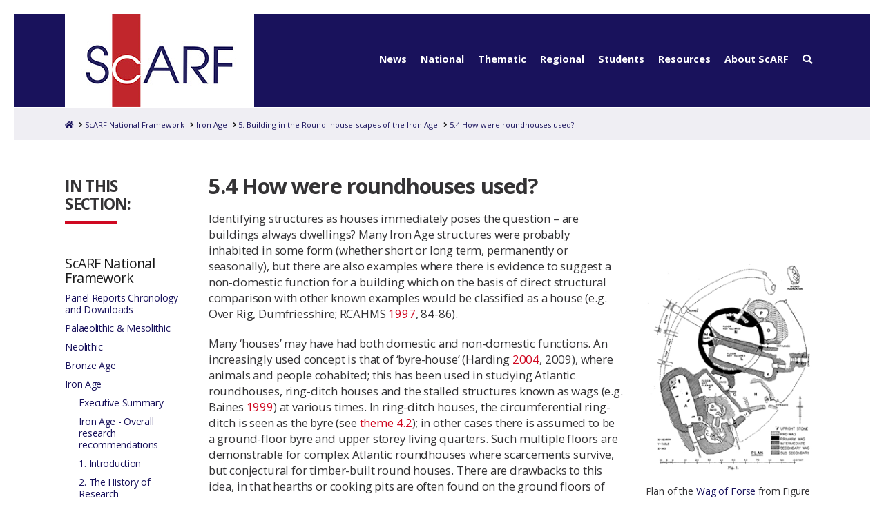

--- FILE ---
content_type: text/html; charset=UTF-8
request_url: https://scarf.scot/national/iron-age-panel-report/5-building-in-the-round-house-scapes-of-the-iron-age/5-4how-were-roundhouses-used/
body_size: 35184
content:

<!DOCTYPE html>
<html class="no-js" lang="en-GB">
<head>
  
<meta charset="UTF-8">
<meta name="viewport" content="width=device-width, initial-scale=1.0">
<link rel="pingback" href="https://scarf.scot/xmlrpc.php">
<title>5.4	How were roundhouses used? | The Scottish Archaeological Research Framework</title>
<meta name='robots' content='max-image-preview:large' />
<link rel='dns-prefetch' href='//code.jquery.com' />
<link rel='dns-prefetch' href='//cdn.jsdelivr.net' />
<link rel='dns-prefetch' href='//cdnjs.cloudflare.com' />
<link rel="alternate" type="application/rss+xml" title="The Scottish Archaeological Research Framework &raquo; Feed" href="https://scarf.scot/feed/" />
<link rel="alternate" type="application/rss+xml" title="The Scottish Archaeological Research Framework &raquo; Comments Feed" href="https://scarf.scot/comments/feed/" />
<link rel="alternate" type="application/rss+xml" title="The Scottish Archaeological Research Framework &raquo; 5.4	How were roundhouses used? Comments Feed" href="https://scarf.scot/national/iron-age-panel-report/5-building-in-the-round-house-scapes-of-the-iron-age/5-4how-were-roundhouses-used/feed/" />
<link rel="alternate" title="oEmbed (JSON)" type="application/json+oembed" href="https://scarf.scot/wp-json/oembed/1.0/embed?url=https%3A%2F%2Fscarf.scot%2Fnational%2Firon-age-panel-report%2F5-building-in-the-round-house-scapes-of-the-iron-age%2F5-4how-were-roundhouses-used%2F" />
<link rel="alternate" title="oEmbed (XML)" type="text/xml+oembed" href="https://scarf.scot/wp-json/oembed/1.0/embed?url=https%3A%2F%2Fscarf.scot%2Fnational%2Firon-age-panel-report%2F5-building-in-the-round-house-scapes-of-the-iron-age%2F5-4how-were-roundhouses-used%2F&#038;format=xml" />
<style id='wp-img-auto-sizes-contain-inline-css' type='text/css'>
img:is([sizes=auto i],[sizes^="auto," i]){contain-intrinsic-size:3000px 1500px}
/*# sourceURL=wp-img-auto-sizes-contain-inline-css */
</style>
<link rel='stylesheet' id='la-icon-maneger-style-css' href='https://scarf.scot/wp-content/uploads/sites/15/la_icon_sets/style.min.css?ver=6.9' type='text/css' media='all' />
<style id='wp-emoji-styles-inline-css' type='text/css'>

	img.wp-smiley, img.emoji {
		display: inline !important;
		border: none !important;
		box-shadow: none !important;
		height: 1em !important;
		width: 1em !important;
		margin: 0 0.07em !important;
		vertical-align: -0.1em !important;
		background: none !important;
		padding: 0 !important;
	}
/*# sourceURL=wp-emoji-styles-inline-css */
</style>
<style id='wp-block-library-inline-css' type='text/css'>
:root{--wp-block-synced-color:#7a00df;--wp-block-synced-color--rgb:122,0,223;--wp-bound-block-color:var(--wp-block-synced-color);--wp-editor-canvas-background:#ddd;--wp-admin-theme-color:#007cba;--wp-admin-theme-color--rgb:0,124,186;--wp-admin-theme-color-darker-10:#006ba1;--wp-admin-theme-color-darker-10--rgb:0,107,160.5;--wp-admin-theme-color-darker-20:#005a87;--wp-admin-theme-color-darker-20--rgb:0,90,135;--wp-admin-border-width-focus:2px}@media (min-resolution:192dpi){:root{--wp-admin-border-width-focus:1.5px}}.wp-element-button{cursor:pointer}:root .has-very-light-gray-background-color{background-color:#eee}:root .has-very-dark-gray-background-color{background-color:#313131}:root .has-very-light-gray-color{color:#eee}:root .has-very-dark-gray-color{color:#313131}:root .has-vivid-green-cyan-to-vivid-cyan-blue-gradient-background{background:linear-gradient(135deg,#00d084,#0693e3)}:root .has-purple-crush-gradient-background{background:linear-gradient(135deg,#34e2e4,#4721fb 50%,#ab1dfe)}:root .has-hazy-dawn-gradient-background{background:linear-gradient(135deg,#faaca8,#dad0ec)}:root .has-subdued-olive-gradient-background{background:linear-gradient(135deg,#fafae1,#67a671)}:root .has-atomic-cream-gradient-background{background:linear-gradient(135deg,#fdd79a,#004a59)}:root .has-nightshade-gradient-background{background:linear-gradient(135deg,#330968,#31cdcf)}:root .has-midnight-gradient-background{background:linear-gradient(135deg,#020381,#2874fc)}:root{--wp--preset--font-size--normal:16px;--wp--preset--font-size--huge:42px}.has-regular-font-size{font-size:1em}.has-larger-font-size{font-size:2.625em}.has-normal-font-size{font-size:var(--wp--preset--font-size--normal)}.has-huge-font-size{font-size:var(--wp--preset--font-size--huge)}.has-text-align-center{text-align:center}.has-text-align-left{text-align:left}.has-text-align-right{text-align:right}.has-fit-text{white-space:nowrap!important}#end-resizable-editor-section{display:none}.aligncenter{clear:both}.items-justified-left{justify-content:flex-start}.items-justified-center{justify-content:center}.items-justified-right{justify-content:flex-end}.items-justified-space-between{justify-content:space-between}.screen-reader-text{border:0;clip-path:inset(50%);height:1px;margin:-1px;overflow:hidden;padding:0;position:absolute;width:1px;word-wrap:normal!important}.screen-reader-text:focus{background-color:#ddd;clip-path:none;color:#444;display:block;font-size:1em;height:auto;left:5px;line-height:normal;padding:15px 23px 14px;text-decoration:none;top:5px;width:auto;z-index:100000}html :where(.has-border-color){border-style:solid}html :where([style*=border-top-color]){border-top-style:solid}html :where([style*=border-right-color]){border-right-style:solid}html :where([style*=border-bottom-color]){border-bottom-style:solid}html :where([style*=border-left-color]){border-left-style:solid}html :where([style*=border-width]){border-style:solid}html :where([style*=border-top-width]){border-top-style:solid}html :where([style*=border-right-width]){border-right-style:solid}html :where([style*=border-bottom-width]){border-bottom-style:solid}html :where([style*=border-left-width]){border-left-style:solid}html :where(img[class*=wp-image-]){height:auto;max-width:100%}:where(figure){margin:0 0 1em}html :where(.is-position-sticky){--wp-admin--admin-bar--position-offset:var(--wp-admin--admin-bar--height,0px)}@media screen and (max-width:600px){html :where(.is-position-sticky){--wp-admin--admin-bar--position-offset:0px}}

/*# sourceURL=wp-block-library-inline-css */
</style><style id='global-styles-inline-css' type='text/css'>
:root{--wp--preset--aspect-ratio--square: 1;--wp--preset--aspect-ratio--4-3: 4/3;--wp--preset--aspect-ratio--3-4: 3/4;--wp--preset--aspect-ratio--3-2: 3/2;--wp--preset--aspect-ratio--2-3: 2/3;--wp--preset--aspect-ratio--16-9: 16/9;--wp--preset--aspect-ratio--9-16: 9/16;--wp--preset--color--black: #000000;--wp--preset--color--cyan-bluish-gray: #abb8c3;--wp--preset--color--white: #ffffff;--wp--preset--color--pale-pink: #f78da7;--wp--preset--color--vivid-red: #cf2e2e;--wp--preset--color--luminous-vivid-orange: #ff6900;--wp--preset--color--luminous-vivid-amber: #fcb900;--wp--preset--color--light-green-cyan: #7bdcb5;--wp--preset--color--vivid-green-cyan: #00d084;--wp--preset--color--pale-cyan-blue: #8ed1fc;--wp--preset--color--vivid-cyan-blue: #0693e3;--wp--preset--color--vivid-purple: #9b51e0;--wp--preset--gradient--vivid-cyan-blue-to-vivid-purple: linear-gradient(135deg,rgb(6,147,227) 0%,rgb(155,81,224) 100%);--wp--preset--gradient--light-green-cyan-to-vivid-green-cyan: linear-gradient(135deg,rgb(122,220,180) 0%,rgb(0,208,130) 100%);--wp--preset--gradient--luminous-vivid-amber-to-luminous-vivid-orange: linear-gradient(135deg,rgb(252,185,0) 0%,rgb(255,105,0) 100%);--wp--preset--gradient--luminous-vivid-orange-to-vivid-red: linear-gradient(135deg,rgb(255,105,0) 0%,rgb(207,46,46) 100%);--wp--preset--gradient--very-light-gray-to-cyan-bluish-gray: linear-gradient(135deg,rgb(238,238,238) 0%,rgb(169,184,195) 100%);--wp--preset--gradient--cool-to-warm-spectrum: linear-gradient(135deg,rgb(74,234,220) 0%,rgb(151,120,209) 20%,rgb(207,42,186) 40%,rgb(238,44,130) 60%,rgb(251,105,98) 80%,rgb(254,248,76) 100%);--wp--preset--gradient--blush-light-purple: linear-gradient(135deg,rgb(255,206,236) 0%,rgb(152,150,240) 100%);--wp--preset--gradient--blush-bordeaux: linear-gradient(135deg,rgb(254,205,165) 0%,rgb(254,45,45) 50%,rgb(107,0,62) 100%);--wp--preset--gradient--luminous-dusk: linear-gradient(135deg,rgb(255,203,112) 0%,rgb(199,81,192) 50%,rgb(65,88,208) 100%);--wp--preset--gradient--pale-ocean: linear-gradient(135deg,rgb(255,245,203) 0%,rgb(182,227,212) 50%,rgb(51,167,181) 100%);--wp--preset--gradient--electric-grass: linear-gradient(135deg,rgb(202,248,128) 0%,rgb(113,206,126) 100%);--wp--preset--gradient--midnight: linear-gradient(135deg,rgb(2,3,129) 0%,rgb(40,116,252) 100%);--wp--preset--font-size--small: 13px;--wp--preset--font-size--medium: 20px;--wp--preset--font-size--large: 36px;--wp--preset--font-size--x-large: 42px;--wp--preset--spacing--20: 0.44rem;--wp--preset--spacing--30: 0.67rem;--wp--preset--spacing--40: 1rem;--wp--preset--spacing--50: 1.5rem;--wp--preset--spacing--60: 2.25rem;--wp--preset--spacing--70: 3.38rem;--wp--preset--spacing--80: 5.06rem;--wp--preset--shadow--natural: 6px 6px 9px rgba(0, 0, 0, 0.2);--wp--preset--shadow--deep: 12px 12px 50px rgba(0, 0, 0, 0.4);--wp--preset--shadow--sharp: 6px 6px 0px rgba(0, 0, 0, 0.2);--wp--preset--shadow--outlined: 6px 6px 0px -3px rgb(255, 255, 255), 6px 6px rgb(0, 0, 0);--wp--preset--shadow--crisp: 6px 6px 0px rgb(0, 0, 0);}:where(.is-layout-flex){gap: 0.5em;}:where(.is-layout-grid){gap: 0.5em;}body .is-layout-flex{display: flex;}.is-layout-flex{flex-wrap: wrap;align-items: center;}.is-layout-flex > :is(*, div){margin: 0;}body .is-layout-grid{display: grid;}.is-layout-grid > :is(*, div){margin: 0;}:where(.wp-block-columns.is-layout-flex){gap: 2em;}:where(.wp-block-columns.is-layout-grid){gap: 2em;}:where(.wp-block-post-template.is-layout-flex){gap: 1.25em;}:where(.wp-block-post-template.is-layout-grid){gap: 1.25em;}.has-black-color{color: var(--wp--preset--color--black) !important;}.has-cyan-bluish-gray-color{color: var(--wp--preset--color--cyan-bluish-gray) !important;}.has-white-color{color: var(--wp--preset--color--white) !important;}.has-pale-pink-color{color: var(--wp--preset--color--pale-pink) !important;}.has-vivid-red-color{color: var(--wp--preset--color--vivid-red) !important;}.has-luminous-vivid-orange-color{color: var(--wp--preset--color--luminous-vivid-orange) !important;}.has-luminous-vivid-amber-color{color: var(--wp--preset--color--luminous-vivid-amber) !important;}.has-light-green-cyan-color{color: var(--wp--preset--color--light-green-cyan) !important;}.has-vivid-green-cyan-color{color: var(--wp--preset--color--vivid-green-cyan) !important;}.has-pale-cyan-blue-color{color: var(--wp--preset--color--pale-cyan-blue) !important;}.has-vivid-cyan-blue-color{color: var(--wp--preset--color--vivid-cyan-blue) !important;}.has-vivid-purple-color{color: var(--wp--preset--color--vivid-purple) !important;}.has-black-background-color{background-color: var(--wp--preset--color--black) !important;}.has-cyan-bluish-gray-background-color{background-color: var(--wp--preset--color--cyan-bluish-gray) !important;}.has-white-background-color{background-color: var(--wp--preset--color--white) !important;}.has-pale-pink-background-color{background-color: var(--wp--preset--color--pale-pink) !important;}.has-vivid-red-background-color{background-color: var(--wp--preset--color--vivid-red) !important;}.has-luminous-vivid-orange-background-color{background-color: var(--wp--preset--color--luminous-vivid-orange) !important;}.has-luminous-vivid-amber-background-color{background-color: var(--wp--preset--color--luminous-vivid-amber) !important;}.has-light-green-cyan-background-color{background-color: var(--wp--preset--color--light-green-cyan) !important;}.has-vivid-green-cyan-background-color{background-color: var(--wp--preset--color--vivid-green-cyan) !important;}.has-pale-cyan-blue-background-color{background-color: var(--wp--preset--color--pale-cyan-blue) !important;}.has-vivid-cyan-blue-background-color{background-color: var(--wp--preset--color--vivid-cyan-blue) !important;}.has-vivid-purple-background-color{background-color: var(--wp--preset--color--vivid-purple) !important;}.has-black-border-color{border-color: var(--wp--preset--color--black) !important;}.has-cyan-bluish-gray-border-color{border-color: var(--wp--preset--color--cyan-bluish-gray) !important;}.has-white-border-color{border-color: var(--wp--preset--color--white) !important;}.has-pale-pink-border-color{border-color: var(--wp--preset--color--pale-pink) !important;}.has-vivid-red-border-color{border-color: var(--wp--preset--color--vivid-red) !important;}.has-luminous-vivid-orange-border-color{border-color: var(--wp--preset--color--luminous-vivid-orange) !important;}.has-luminous-vivid-amber-border-color{border-color: var(--wp--preset--color--luminous-vivid-amber) !important;}.has-light-green-cyan-border-color{border-color: var(--wp--preset--color--light-green-cyan) !important;}.has-vivid-green-cyan-border-color{border-color: var(--wp--preset--color--vivid-green-cyan) !important;}.has-pale-cyan-blue-border-color{border-color: var(--wp--preset--color--pale-cyan-blue) !important;}.has-vivid-cyan-blue-border-color{border-color: var(--wp--preset--color--vivid-cyan-blue) !important;}.has-vivid-purple-border-color{border-color: var(--wp--preset--color--vivid-purple) !important;}.has-vivid-cyan-blue-to-vivid-purple-gradient-background{background: var(--wp--preset--gradient--vivid-cyan-blue-to-vivid-purple) !important;}.has-light-green-cyan-to-vivid-green-cyan-gradient-background{background: var(--wp--preset--gradient--light-green-cyan-to-vivid-green-cyan) !important;}.has-luminous-vivid-amber-to-luminous-vivid-orange-gradient-background{background: var(--wp--preset--gradient--luminous-vivid-amber-to-luminous-vivid-orange) !important;}.has-luminous-vivid-orange-to-vivid-red-gradient-background{background: var(--wp--preset--gradient--luminous-vivid-orange-to-vivid-red) !important;}.has-very-light-gray-to-cyan-bluish-gray-gradient-background{background: var(--wp--preset--gradient--very-light-gray-to-cyan-bluish-gray) !important;}.has-cool-to-warm-spectrum-gradient-background{background: var(--wp--preset--gradient--cool-to-warm-spectrum) !important;}.has-blush-light-purple-gradient-background{background: var(--wp--preset--gradient--blush-light-purple) !important;}.has-blush-bordeaux-gradient-background{background: var(--wp--preset--gradient--blush-bordeaux) !important;}.has-luminous-dusk-gradient-background{background: var(--wp--preset--gradient--luminous-dusk) !important;}.has-pale-ocean-gradient-background{background: var(--wp--preset--gradient--pale-ocean) !important;}.has-electric-grass-gradient-background{background: var(--wp--preset--gradient--electric-grass) !important;}.has-midnight-gradient-background{background: var(--wp--preset--gradient--midnight) !important;}.has-small-font-size{font-size: var(--wp--preset--font-size--small) !important;}.has-medium-font-size{font-size: var(--wp--preset--font-size--medium) !important;}.has-large-font-size{font-size: var(--wp--preset--font-size--large) !important;}.has-x-large-font-size{font-size: var(--wp--preset--font-size--x-large) !important;}
/*# sourceURL=global-styles-inline-css */
</style>

<style id='classic-theme-styles-inline-css' type='text/css'>
/*! This file is auto-generated */
.wp-block-button__link{color:#fff;background-color:#32373c;border-radius:9999px;box-shadow:none;text-decoration:none;padding:calc(.667em + 2px) calc(1.333em + 2px);font-size:1.125em}.wp-block-file__button{background:#32373c;color:#fff;text-decoration:none}
/*# sourceURL=/wp-includes/css/classic-themes.min.css */
</style>
<link rel='stylesheet' id='wp-components-css' href='https://scarf.scot/wp-includes/css/dist/components/style.min.css?ver=6.9' type='text/css' media='all' />
<link rel='stylesheet' id='wp-preferences-css' href='https://scarf.scot/wp-includes/css/dist/preferences/style.min.css?ver=6.9' type='text/css' media='all' />
<link rel='stylesheet' id='wp-block-editor-css' href='https://scarf.scot/wp-includes/css/dist/block-editor/style.min.css?ver=6.9' type='text/css' media='all' />
<link rel='stylesheet' id='popup-maker-block-library-style-css' href='https://scarf.scot/wp-content/plugins/popup-maker/dist/packages/block-library-style.css?ver=dbea705cfafe089d65f1' type='text/css' media='all' />
<link rel='stylesheet' id='openlayers-css-css' href='https://cdn.jsdelivr.net/gh/openlayers/openlayers.github.io@master/en/v6.5.0/css/ol.css?ver=6.9' type='text/css' media='' />
<link rel='stylesheet' id='he-map-css-css' href='https://scarf.scot/wp-content/plugins/historic-england-map-plugin/assets/css/styles.css?ver=1666004524' type='text/css' media='' />
<link rel='stylesheet' id='wpa-style-css' href='https://scarf.scot/wp-content/plugins/wp-accessibility/css/wpa-style.css?ver=2.2.6' type='text/css' media='all' />
<style id='wpa-style-inline-css' type='text/css'>
:root { --admin-bar-top : 7px; }
/*# sourceURL=wpa-style-inline-css */
</style>
<link rel='stylesheet' id='sf_styles-css' href='https://scarf.scot/wp-content/plugins/superfly-menu-S8LsyM/css/public.min.css?ver=6.9' type='text/css' media='all' />
<link rel='stylesheet' id='x-stack-css' href='https://scarf.scot/wp-content/themes/x/framework/dist/css/site/stacks/icon.css?ver=10.6.10' type='text/css' media='all' />
<link rel='stylesheet' id='x-child-css' href='https://scarf.scot/wp-content/themes/x-child/style.css?ver=10.6.10' type='text/css' media='all' />
<link rel='stylesheet' id='incom-style-css' href='https://scarf.scot/wp-content/plugins/inline-comments/css/min/style-wp.css?ver=6.9' type='text/css' media='all' />
<link rel='stylesheet' id='popup-maker-site-css' href='//scarf.scot/wp-content/uploads/sites/15/pum/pum-site-styles-15.css?generated=1769075811&#038;ver=1.21.5' type='text/css' media='all' />
<link rel='stylesheet' id='ubermenu-css' href='https://scarf.scot/wp-content/plugins/ubermenu/pro/assets/css/ubermenu.min.css?ver=3.8.1' type='text/css' media='all' />
<link rel='stylesheet' id='ubermenu-vanilla-css' href='https://scarf.scot/wp-content/plugins/ubermenu/assets/css/skins/vanilla.css?ver=6.9' type='text/css' media='all' />
<link rel='stylesheet' id='ubermenu-font-awesome-all-css' href='https://scarf.scot/wp-content/plugins/ubermenu/assets/fontawesome/css/all.min.css?ver=6.9' type='text/css' media='all' />
<style id='cs-inline-css' type='text/css'>
 :root{--x-root-background-color:#ffffff;--x-container-width:calc(100% - 2rem);--x-container-max-width:64rem;--x-a-color:#0073e6;--x-a-text-decoration:none solid auto #0073e6;--x-a-text-underline-offset:0.085em;--x-a-int-color:rgba(0,115,230,0.88);--x-a-int-text-decoration-color:rgba(0,115,230,0.88);--x-root-color:#000000;--x-root-font-family:"Helvetica Neue",Helvetica,Arial,sans-serif;--x-root-font-size:18px;--x-root-font-style:normal;--x-root-font-weight:400;--x-root-letter-spacing:0em;--x-root-line-height:1.6;--x-h1-color:#000000;--x-h1-font-family:inherit;--x-h1-font-size:3.815em;--x-h1-font-style:inherit;--x-h1-font-weight:inherit;--x-h1-letter-spacing:inherit;--x-h1-line-height:1.115;--x-h1-text-transform:inherit;--x-h2-color:#000000;--x-h2-font-family:inherit;--x-h2-font-size:3.052em;--x-h2-font-style:inherit;--x-h2-font-weight:inherit;--x-h2-letter-spacing:inherit;--x-h2-line-height:1.125;--x-h2-text-transform:inherit;--x-h3-color:#000000;--x-h3-font-family:inherit;--x-h3-font-size:2.441em;--x-h3-font-style:inherit;--x-h3-font-weight:inherit;--x-h3-letter-spacing:inherit;--x-h3-line-height:1.15;--x-h3-text-transform:inherit;--x-h4-color:#000000;--x-h4-font-family:inherit;--x-h4-font-size:1.953em;--x-h4-font-style:inherit;--x-h4-font-weight:inherit;--x-h4-letter-spacing:inherit;--x-h4-line-height:1.2;--x-h4-text-transform:inherit;--x-h5-color:#000000;--x-h5-font-family:inherit;--x-h5-font-size:1.563em;--x-h5-font-style:inherit;--x-h5-font-weight:inherit;--x-h5-letter-spacing:inherit;--x-h5-line-height:1.25;--x-h5-text-transform:inherit;--x-h6-color:#000000;--x-h6-font-family:inherit;--x-h6-font-size:1.25em;--x-h6-font-style:inherit;--x-h6-font-weight:inherit;--x-h6-letter-spacing:inherit;--x-h6-line-height:1.265;--x-h6-text-transform:inherit;--x-label-color:#000000;--x-label-font-family:inherit;--x-label-font-size:0.8em;--x-label-font-style:inherit;--x-label-font-weight:bold;--x-label-letter-spacing:inherit;--x-label-line-height:1.285;--x-label-text-transform:inherit;--x-content-copy-spacing:1.25rem;--x-content-h-margin-top:calc(1rem + 1.25em);--x-content-h-margin-bottom:1rem;--x-content-ol-padding-inline-start:1.25em;--x-content-ul-padding-inline-start:1em;--x-content-li-spacing:0.262em;--x-content-media-spacing:2.441rem;--x-input-background-color:#ffffff;--x-input-int-background-color:#ffffff;--x-input-color:#000000;--x-input-int-color:#0073e6;--x-input-font-family:inherit;--x-input-font-size:1em;--x-input-font-style:inherit;--x-input-font-weight:inherit;--x-input-letter-spacing:0em;--x-input-line-height:1.4;--x-input-text-align:inherit;--x-input-text-transform:inherit;--x-placeholder-opacity:0.33;--x-placeholder-int-opacity:0.55;--x-input-outline-width:4px;--x-input-outline-color:rgba(0,115,230,0.16);--x-input-padding-x:0.8em;--x-input-padding-y-extra:0.5em;--x-input-border-width:1px;--x-input-border-style:solid;--x-input-border-radius:2px;--x-input-border-color:#000000;--x-input-int-border-color:#0073e6;--x-input-box-shadow:0em 0.25em 0.65em 0em rgba(0,0,0,0.03);--x-input-int-box-shadow:0em 0.25em 0.65em 0em rgba(0,115,230,0.11);--x-select-indicator-image:url("data:image/svg+xml,%3Csvg xmlns='http://www.w3.org/2000/svg' viewBox='0 0 16 16'%3E%3Ctitle%3Eselect-84%3C/title%3E%3Cg fill='rgba(0,0,0,0.27)'%3E%3Cpath d='M7.4,1.2l-5,4l1.2,1.6L8,3.3l4.4,3.5l1.2-1.6l-5-4C8.3,0.9,7.7,0.9,7.4,1.2z'%3E%3C/path%3E %3Cpath d='M8,12.7L3.6,9.2l-1.2,1.6l5,4C7.6,14.9,7.8,15,8,15s0.4-0.1,0.6-0.2l5-4l-1.2-1.6L8,12.7z'%3E%3C/path%3E%3C/g%3E%3C/svg%3E");--x-select-indicator-hover-image:url("data:image/svg+xml,%3Csvg xmlns='http://www.w3.org/2000/svg' viewBox='0 0 16 16'%3E%3Ctitle%3Eselect-84%3C/title%3E%3Cg fill='rgba(0,0,0,0.27)'%3E%3Cpath d='M7.4,1.2l-5,4l1.2,1.6L8,3.3l4.4,3.5l1.2-1.6l-5-4C8.3,0.9,7.7,0.9,7.4,1.2z'%3E%3C/path%3E %3Cpath d='M8,12.7L3.6,9.2l-1.2,1.6l5,4C7.6,14.9,7.8,15,8,15s0.4-0.1,0.6-0.2l5-4l-1.2-1.6L8,12.7z'%3E%3C/path%3E%3C/g%3E%3C/svg%3E");--x-select-indicator-focus-image:url("data:image/svg+xml,%3Csvg xmlns='http://www.w3.org/2000/svg' viewBox='0 0 16 16'%3E%3Ctitle%3Eselect-84%3C/title%3E%3Cg fill='rgba(0,115,230,1)'%3E%3Cpath d='M7.4,1.2l-5,4l1.2,1.6L8,3.3l4.4,3.5l1.2-1.6l-5-4C8.3,0.9,7.7,0.9,7.4,1.2z'%3E%3C/path%3E %3Cpath d='M8,12.7L3.6,9.2l-1.2,1.6l5,4C7.6,14.9,7.8,15,8,15s0.4-0.1,0.6-0.2l5-4l-1.2-1.6L8,12.7z'%3E%3C/path%3E%3C/g%3E%3C/svg%3E");--x-select-indicator-size:1em;--x-select-indicator-spacing-x:0px;--x-date-indicator-image:url("data:image/svg+xml,%3Csvg xmlns='http://www.w3.org/2000/svg' viewBox='0 0 16 16'%3E%3Ctitle%3Eevent-confirm%3C/title%3E%3Cg fill='rgba(0,0,0,0.27)'%3E%3Cpath d='M11,16a1,1,0,0,1-.707-.293l-2-2,1.414-1.414L11,13.586l3.293-3.293,1.414,1.414-4,4A1,1,0,0,1,11,16Z'%3E%3C/path%3E %3Cpath d='M7,14H2V5H14V9h2V3a1,1,0,0,0-1-1H13V0H11V2H9V0H7V2H5V0H3V2H1A1,1,0,0,0,0,3V15a1,1,0,0,0,1,1H7Z'%3E%3C/path%3E%3C/g%3E%3C/svg%3E");--x-date-indicator-hover-image:url("data:image/svg+xml,%3Csvg xmlns='http://www.w3.org/2000/svg' viewBox='0 0 16 16'%3E%3Ctitle%3Eevent-confirm%3C/title%3E%3Cg fill='rgba(0,0,0,0.27)'%3E%3Cpath d='M11,16a1,1,0,0,1-.707-.293l-2-2,1.414-1.414L11,13.586l3.293-3.293,1.414,1.414-4,4A1,1,0,0,1,11,16Z'%3E%3C/path%3E %3Cpath d='M7,14H2V5H14V9h2V3a1,1,0,0,0-1-1H13V0H11V2H9V0H7V2H5V0H3V2H1A1,1,0,0,0,0,3V15a1,1,0,0,0,1,1H7Z'%3E%3C/path%3E%3C/g%3E%3C/svg%3E");--x-date-indicator-focus-image:url("data:image/svg+xml,%3Csvg xmlns='http://www.w3.org/2000/svg' viewBox='0 0 16 16'%3E%3Ctitle%3Eevent-confirm%3C/title%3E%3Cg fill='rgba(0,115,230,1)'%3E%3Cpath d='M11,16a1,1,0,0,1-.707-.293l-2-2,1.414-1.414L11,13.586l3.293-3.293,1.414,1.414-4,4A1,1,0,0,1,11,16Z'%3E%3C/path%3E %3Cpath d='M7,14H2V5H14V9h2V3a1,1,0,0,0-1-1H13V0H11V2H9V0H7V2H5V0H3V2H1A1,1,0,0,0,0,3V15a1,1,0,0,0,1,1H7Z'%3E%3C/path%3E%3C/g%3E%3C/svg%3E");--x-date-indicator-size:1em;--x-date-indicator-spacing-x:0px;--x-time-indicator-image:url("data:image/svg+xml,%3Csvg xmlns='http://www.w3.org/2000/svg' viewBox='0 0 16 16'%3E%3Ctitle%3Ewatch-2%3C/title%3E%3Cg fill='rgba(0,0,0,0.27)'%3E%3Cpath d='M14,8c0-1.8-0.8-3.4-2-4.5V1c0-0.6-0.4-1-1-1H5C4.4,0,4,0.4,4,1v2.5C2.8,4.6,2,6.2,2,8s0.8,3.4,2,4.5V15 c0,0.6,0.4,1,1,1h6c0.6,0,1-0.4,1-1v-2.5C13.2,11.4,14,9.8,14,8z M8,12c-2.2,0-4-1.8-4-4s1.8-4,4-4s4,1.8,4,4S10.2,12,8,12z'%3E%3C/path%3E%3C/g%3E%3C/svg%3E");--x-time-indicator-hover-image:url("data:image/svg+xml,%3Csvg xmlns='http://www.w3.org/2000/svg' viewBox='0 0 16 16'%3E%3Ctitle%3Ewatch-2%3C/title%3E%3Cg fill='rgba(0,0,0,0.27)'%3E%3Cpath d='M14,8c0-1.8-0.8-3.4-2-4.5V1c0-0.6-0.4-1-1-1H5C4.4,0,4,0.4,4,1v2.5C2.8,4.6,2,6.2,2,8s0.8,3.4,2,4.5V15 c0,0.6,0.4,1,1,1h6c0.6,0,1-0.4,1-1v-2.5C13.2,11.4,14,9.8,14,8z M8,12c-2.2,0-4-1.8-4-4s1.8-4,4-4s4,1.8,4,4S10.2,12,8,12z'%3E%3C/path%3E%3C/g%3E%3C/svg%3E");--x-time-indicator-focus-image:url("data:image/svg+xml,%3Csvg xmlns='http://www.w3.org/2000/svg' viewBox='0 0 16 16'%3E%3Ctitle%3Ewatch-2%3C/title%3E%3Cg fill='rgba(0,115,230,1)'%3E%3Cpath d='M14,8c0-1.8-0.8-3.4-2-4.5V1c0-0.6-0.4-1-1-1H5C4.4,0,4,0.4,4,1v2.5C2.8,4.6,2,6.2,2,8s0.8,3.4,2,4.5V15 c0,0.6,0.4,1,1,1h6c0.6,0,1-0.4,1-1v-2.5C13.2,11.4,14,9.8,14,8z M8,12c-2.2,0-4-1.8-4-4s1.8-4,4-4s4,1.8,4,4S10.2,12,8,12z'%3E%3C/path%3E%3C/g%3E%3C/svg%3E");--x-time-indicator-size:1em;--x-time-indicator-spacing-x:0px;--x-search-indicator-image:url("data:image/svg+xml,%3Csvg xmlns='http://www.w3.org/2000/svg' viewBox='0 0 16 16'%3E%3Ctitle%3Ee-remove%3C/title%3E%3Cg fill='rgba(0,0,0,0.27)'%3E%3Cpath d='M14.7,1.3c-0.4-0.4-1-0.4-1.4,0L8,6.6L2.7,1.3c-0.4-0.4-1-0.4-1.4,0s-0.4,1,0,1.4L6.6,8l-5.3,5.3 c-0.4,0.4-0.4,1,0,1.4C1.5,14.9,1.7,15,2,15s0.5-0.1,0.7-0.3L8,9.4l5.3,5.3c0.2,0.2,0.5,0.3,0.7,0.3s0.5-0.1,0.7-0.3 c0.4-0.4,0.4-1,0-1.4L9.4,8l5.3-5.3C15.1,2.3,15.1,1.7,14.7,1.3z'%3E%3C/path%3E%3C/g%3E%3C/svg%3E");--x-search-indicator-hover-image:url("data:image/svg+xml,%3Csvg xmlns='http://www.w3.org/2000/svg' viewBox='0 0 16 16'%3E%3Ctitle%3Ee-remove%3C/title%3E%3Cg fill='rgba(0,0,0,0.27)'%3E%3Cpath d='M14.7,1.3c-0.4-0.4-1-0.4-1.4,0L8,6.6L2.7,1.3c-0.4-0.4-1-0.4-1.4,0s-0.4,1,0,1.4L6.6,8l-5.3,5.3 c-0.4,0.4-0.4,1,0,1.4C1.5,14.9,1.7,15,2,15s0.5-0.1,0.7-0.3L8,9.4l5.3,5.3c0.2,0.2,0.5,0.3,0.7,0.3s0.5-0.1,0.7-0.3 c0.4-0.4,0.4-1,0-1.4L9.4,8l5.3-5.3C15.1,2.3,15.1,1.7,14.7,1.3z'%3E%3C/path%3E%3C/g%3E%3C/svg%3E");--x-search-indicator-focus-image:url("data:image/svg+xml,%3Csvg xmlns='http://www.w3.org/2000/svg' viewBox='0 0 16 16'%3E%3Ctitle%3Ee-remove%3C/title%3E%3Cg fill='rgba(0,115,230,1)'%3E%3Cpath d='M14.7,1.3c-0.4-0.4-1-0.4-1.4,0L8,6.6L2.7,1.3c-0.4-0.4-1-0.4-1.4,0s-0.4,1,0,1.4L6.6,8l-5.3,5.3 c-0.4,0.4-0.4,1,0,1.4C1.5,14.9,1.7,15,2,15s0.5-0.1,0.7-0.3L8,9.4l5.3,5.3c0.2,0.2,0.5,0.3,0.7,0.3s0.5-0.1,0.7-0.3 c0.4-0.4,0.4-1,0-1.4L9.4,8l5.3-5.3C15.1,2.3,15.1,1.7,14.7,1.3z'%3E%3C/path%3E%3C/g%3E%3C/svg%3E");--x-search-indicator-size:1em;--x-search-indicator-spacing-x:0px;--x-number-indicator-image:url("data:image/svg+xml,%3Csvg xmlns='http://www.w3.org/2000/svg' viewBox='0 0 16 16'%3E%3Ctitle%3Eselect-83%3C/title%3E%3Cg%3E%3Cpolygon fill='rgba(0,0,0,0.27)' points='2,6 14,6 8,0 '%3E%3C/polygon%3E %3Cpolygon fill='rgba(0,0,0,0.27)' points='8,16 14,10 2,10 '%3E%3C/polygon%3E%3C/g%3E%3C/svg%3E");--x-number-indicator-hover-image:url("data:image/svg+xml,%3Csvg xmlns='http://www.w3.org/2000/svg' viewBox='0 0 16 16'%3E%3Ctitle%3Eselect-83%3C/title%3E%3Cg%3E%3Cpolygon fill='rgba(0,0,0,0.27)' points='2,6 14,6 8,0 '%3E%3C/polygon%3E %3Cpolygon fill='rgba(0,0,0,0.27)' points='8,16 14,10 2,10 '%3E%3C/polygon%3E%3C/g%3E%3C/svg%3E");--x-number-indicator-focus-image:url("data:image/svg+xml,%3Csvg xmlns='http://www.w3.org/2000/svg' viewBox='0 0 16 16'%3E%3Ctitle%3Eselect-83%3C/title%3E%3Cg%3E%3Cpolygon fill='rgba(0,115,230,1)' points='2,6 14,6 8,0 '%3E%3C/polygon%3E %3Cpolygon fill='rgba(0,115,230,1)' points='8,16 14,10 2,10 '%3E%3C/polygon%3E%3C/g%3E%3C/svg%3E");--x-number-indicator-size:1em;--x-number-indicator-spacing-x:0px;--x-rc-font-size:24px;--x-rc-background-color:#ffffff;--x-rc-int-background-color:#ffffff;--x-rc-checked-background-color:#0073e6;--x-rc-outline-width:4px;--x-rc-outline-color:rgba(0,115,230,0.16);--x-radio-marker:url("data:image/svg+xml,%3Csvg xmlns='http://www.w3.org/2000/svg' viewBox='0 0 16 16'%3E%3Ctitle%3Eshape-oval%3C/title%3E%3Cg fill='%23ffffff'%3E%3Ccircle cx='8' cy='8' r='8'%3E%3C/circle%3E%3C/g%3E%3C/svg%3E");--x-radio-marker-inset:13px;--x-checkbox-marker:url("data:image/svg+xml,%3Csvg xmlns='http://www.w3.org/2000/svg' viewBox='0 0 16 16'%3E%3Ctitle%3Eo-check%3C/title%3E%3Cg fill='%23ffffff'%3E%3Cpolygon points='5.6,8.4 1.6,6 0,7.6 5.6,14 16,3.6 14.4,2 '%3E%3C/polygon%3E%3C/g%3E%3C/svg%3E");--x-checkbox-marker-inset:8px;--x-rc-border-width:1px;--x-rc-border-style:solid;--x-checkbox-border-radius:2px;--x-rc-border-color:#000000;--x-rc-int-border-color:#0073e6;--x-rc-checked-border-color:#0073e6;--x-rc-box-shadow:0em 0.25em 0.65em 0em rgba(0,0,0,0.03);--x-rc-int-box-shadow:0em 0.25em 0.65em 0em rgba(0,115,230,0.11);--x-rc-checked-box-shadow:0em 0.25em 0.65em 0em rgba(0,115,230,0.11);--x-submit-background-color:#000000;--x-submit-int-background-color:#0073e6;--x-submit-min-width:none;--x-submit-padding-x-extra:1.25em;--x-submit-color:#ffffff;--x-submit-int-color:#ffffff;--x-submit-font-weight:bold;--x-submit-text-align:center;--x-submit-outline-width:4px;--x-submit-outline-color:rgba(0,115,230,0.16);--x-submit-border-radius:100em;--x-submit-border-color:#000000;--x-submit-int-border-color:#0073e6;--x-submit-box-shadow:0em 0.25em 0.65em 0em rgba(0,0,0,0.03);--x-submit-int-box-shadow:0em 0.25em 0.65em 0em rgba(0,115,230,0.11);} a,h1 a:hover,h2 a:hover,h3 a:hover,h4 a:hover,h5 a:hover,h6 a:hover,#respond .required,.x-pagination a:hover,.x-pagination span.current,.woocommerce-pagination a:hover,.woocommerce-pagination span[aria-current],.widget_tag_cloud .tagcloud a:hover,.widget_product_tag_cloud .tagcloud a:hover,.x-scroll-top:hover,.x-comment-author a:hover,.mejs-button button:hover{color:rgb(25,18,92);}a:hover{color:rgb(207,8,33);}a.x-img-thumbnail:hover,textarea:focus,input[type="text"]:focus,input[type="password"]:focus,input[type="datetime"]:focus,input[type="datetime-local"]:focus,input[type="date"]:focus,input[type="month"]:focus,input[type="time"]:focus,input[type="week"]:focus,input[type="number"]:focus,input[type="email"]:focus,input[type="url"]:focus,input[type="search"]:focus,input[type="tel"]:focus,input[type="color"]:focus,.uneditable-input:focus,.x-pagination a:hover,.x-pagination span.current,.woocommerce-pagination a:hover,.woocommerce-pagination span[aria-current],.widget_tag_cloud .tagcloud a:hover,.widget_product_tag_cloud .tagcloud a:hover,.x-scroll-top:hover{border-color:rgb(25,18,92);}.flex-direction-nav a,.flex-control-nav a:hover,.flex-control-nav a.flex-active,.x-dropcap,.x-skill-bar .bar,.x-pricing-column.featured h2,.x-portfolio-filters,.x-entry-share .x-share:hover,.widget_price_filter .ui-slider .ui-slider-range,.mejs-time-current{background-color:rgb(25,18,92);}.x-portfolio-filters:hover{background-color:rgb(207,8,33);}.entry-title:before{display:none;}.x-comment-author,.x-comment-time,.comment-form-author label,.comment-form-email label,.comment-form-url label,.comment-form-rating label,.comment-form-comment label{font-family:"Open Sans",sans-serif;}.x-comment-time,.entry-thumb:before,.p-meta{color:rgb(25,25,25);}.entry-title a:hover,.x-comment-author,.x-comment-author a,.comment-form-author label,.comment-form-email label,.comment-form-url label,.comment-form-rating label,.comment-form-comment label,.x-accordion-heading .x-accordion-toggle,.x-nav-tabs > li > a:hover,.x-nav-tabs > .active > a,.x-nav-tabs > .active > a:hover,.mejs-button button{color:rgb(25,25,25);}.h-comments-title small,.h-feature-headline span i,.x-portfolio-filters-menu,.mejs-time-loaded{background-color:rgb(25,25,25) !important;}@media (min-width:1200px){.x-sidebar{width:250px;overflow-y:auto;}body.x-sidebar-content-active,body[class*="page-template-template-blank"].x-sidebar-content-active.x-blank-template-sidebar-active{padding-left:250px;}body.x-content-sidebar-active,body[class*="page-template-template-blank"].x-content-sidebar-active.x-blank-template-sidebar-active{padding-right:250px;}}html{font-size:14px;}body{font-style:normal;font-weight:inherit;color:rgb(25,25,25);background-color:hsl(0,0%,100%);}.w-b{font-weight:inherit !important;}h1,h2,h3,h4,h5,h6,.h1,.h2,.h3,.h4,.h5,.h6,.x-text-headline{font-family:"Open Sans",sans-serif;font-style:normal;font-weight:inherit;}h1,.h1{letter-spacing:-0.035em;}h2,.h2{letter-spacing:-0.035em;}h3,.h3{letter-spacing:-0.035em;}h4,.h4{letter-spacing:-0.035em;}h5,.h5{letter-spacing:-0.035em;}h6,.h6{letter-spacing:-0.035em;}.w-h{font-weight:inherit !important;}.x-container.width{width:88%;}.x-container.max{max-width:1500px;}.x-bar-content.x-container.width{flex-basis:88%;}.x-main.full{float:none;clear:both;display:block;width:auto;}@media (max-width:978.98px){.x-main.full,.x-main.left,.x-main.right,.x-sidebar.left,.x-sidebar.right{float:none;display:block;width:auto !important;}}.entry-header,.entry-content{font-size:1rem;}body,input,button,select,textarea{font-family:"Open Sans",sans-serif;}h1,h2,h3,h4,h5,h6,.h1,.h2,.h3,.h4,.h5,.h6,h1 a,h2 a,h3 a,h4 a,h5 a,h6 a,.h1 a,.h2 a,.h3 a,.h4 a,.h5 a,.h6 a,blockquote{color:rgb(25,25,25);}.cfc-h-tx{color:rgb(25,25,25) !important;}.cfc-h-bd{border-color:rgb(25,25,25) !important;}.cfc-h-bg{background-color:rgb(25,25,25) !important;}.cfc-b-tx{color:rgb(25,25,25) !important;}.cfc-b-bd{border-color:rgb(25,25,25) !important;}.cfc-b-bg{background-color:rgb(25,25,25) !important;}.x-btn,.button,[type="submit"]{color:#ffffff;border-color:#ac1100;background-color:#ff2a13;margin-bottom:0.25em;text-shadow:0 0.075em 0.075em rgba(0,0,0,0.5);box-shadow:0 0.25em 0 0 #a71000,0 4px 9px rgba(0,0,0,0.75);border-radius:0.25em;}.x-btn:hover,.button:hover,[type="submit"]:hover{color:#ffffff;border-color:#600900;background-color:#ef2201;margin-bottom:0.25em;text-shadow:0 0.075em 0.075em rgba(0,0,0,0.5);box-shadow:0 0.25em 0 0 #a71000,0 4px 9px rgba(0,0,0,0.75);}.x-btn.x-btn-real,.x-btn.x-btn-real:hover{margin-bottom:0.25em;text-shadow:0 0.075em 0.075em rgba(0,0,0,0.65);}.x-btn.x-btn-real{box-shadow:0 0.25em 0 0 #a71000,0 4px 9px rgba(0,0,0,0.75);}.x-btn.x-btn-real:hover{box-shadow:0 0.25em 0 0 #a71000,0 4px 9px rgba(0,0,0,0.75);}.x-btn.x-btn-flat,.x-btn.x-btn-flat:hover{margin-bottom:0;text-shadow:0 0.075em 0.075em rgba(0,0,0,0.65);box-shadow:none;}.x-btn.x-btn-transparent,.x-btn.x-btn-transparent:hover{margin-bottom:0;border-width:3px;text-shadow:none;text-transform:uppercase;background-color:transparent;box-shadow:none;}.x-navbar .desktop .x-nav > li > a,.x-navbar .desktop .sub-menu a,.x-navbar .mobile .x-nav li a{color:rgb(255,255,255);}.x-navbar .desktop .x-nav > li > a:hover,.x-navbar .desktop .x-nav > .x-active > a,.x-navbar .desktop .x-nav > .current-menu-item > a,.x-navbar .desktop .sub-menu a:hover,.x-navbar .desktop .sub-menu .x-active > a,.x-navbar .desktop .sub-menu .current-menu-item > a,.x-navbar .desktop .x-nav .x-megamenu > .sub-menu > li > a,.x-navbar .mobile .x-nav li > a:hover,.x-navbar .mobile .x-nav .x-active > a,.x-navbar .mobile .x-nav .current-menu-item > a{color:rgb(207,8,33);}.x-navbar .desktop .x-nav > li > a{height:135px;padding-top:37px;}.x-navbar-fixed-top-active .x-navbar-wrap{margin-bottom:1px;}.x-navbar .desktop .x-nav > li ul{top:135px;}@media (min-width:1200px){body.x-sidebar-content-active .x-widgetbar,body.x-sidebar-content-active .x-navbar-fixed-top,body[class*="page-template-template-blank"].x-sidebar-content-active.x-blank-template-sidebar-active .x-widgetbar,body[class*="page-template-template-blank"].x-sidebar-content-active.x-blank-template-sidebar-active .x-navbar-fixed-top{left:250px;}body.x-content-sidebar-active .x-widgetbar,body.x-content-sidebar-active .x-navbar-fixed-top,body[class*="page-template-template-blank"].x-content-sidebar-active.x-blank-template-sidebar-active .x-widgetbar,body[class*="page-template-template-blank"].x-content-sidebar-active.x-blank-template-sidebar-active .x-navbar-fixed-top{right:250px;}}@media (max-width:979px){.x-navbar-fixed-top-active .x-navbar-wrap{margin-bottom:0;}}body.x-navbar-fixed-top-active .x-navbar-wrap{height:135px;}.x-navbar-inner{min-height:135px;}.x-brand{margin-top:22px;font-family:inherit;font-size:42px;font-style:normal;font-weight:inherit;letter-spacing:-0.035em;color:#272727;}.x-brand:hover,.x-brand:focus{color:#272727;}.x-brand img{width:calc(px / 2);}.x-navbar .x-nav-wrap .x-nav > li > a{font-family:inherit;font-style:normal;font-weight:inherit;letter-spacing:0.085em;text-transform:uppercase;}.x-navbar .desktop .x-nav > li > a{font-size:13px;}.x-navbar .desktop .x-nav > li > a:not(.x-btn-navbar-woocommerce){padding-left:20px;padding-right:20px;}.x-navbar .desktop .x-nav > li > a > span{padding-right:calc(1.25em - 0.085em);}.x-btn-navbar{margin-top:20px;}.x-btn-navbar,.x-btn-navbar.collapsed{font-size:24px;}@media (max-width:979px){body.x-navbar-fixed-top-active .x-navbar-wrap{height:auto;}.x-widgetbar{left:0;right:0;}} @font-face{font-family:'FontAwesomePro';font-style:normal;font-weight:900;font-display:block;src:url('https://scarf.scot/wp-content/plugins/cornerstone/assets/fonts/fa-solid-900.woff2') format('woff2'),url('https://scarf.scot/wp-content/plugins/cornerstone/assets/fonts/fa-solid-900.woff') format('woff'),url('https://scarf.scot/wp-content/plugins/cornerstone/assets/fonts/fa-solid-900.ttf') format('truetype');}[data-x-fa-pro-icon]{font-family:"FontAwesomePro" !important;}[data-x-fa-pro-icon]:before{content:attr(data-x-fa-pro-icon);}[data-x-icon],[data-x-icon-o],[data-x-icon-l],[data-x-icon-s],[data-x-icon-b],[data-x-fa-pro-icon],[class*="cs-fa-"]{display:inline-block;font-style:normal;font-weight:400;text-decoration:inherit;text-rendering:auto;-webkit-font-smoothing:antialiased;-moz-osx-font-smoothing:grayscale;}[data-x-icon].left,[data-x-icon-o].left,[data-x-icon-l].left,[data-x-icon-s].left,[data-x-icon-b].left,[data-x-fa-pro-icon].left,[class*="cs-fa-"].left{margin-right:0.5em;}[data-x-icon].right,[data-x-icon-o].right,[data-x-icon-l].right,[data-x-icon-s].right,[data-x-icon-b].right,[data-x-fa-pro-icon].right,[class*="cs-fa-"].right{margin-left:0.5em;}[data-x-icon]:before,[data-x-icon-o]:before,[data-x-icon-l]:before,[data-x-icon-s]:before,[data-x-icon-b]:before,[data-x-fa-pro-icon]:before,[class*="cs-fa-"]:before{line-height:1;}@font-face{font-family:'FontAwesome';font-style:normal;font-weight:900;font-display:block;src:url('https://scarf.scot/wp-content/plugins/cornerstone/assets/fonts/fa-solid-900.woff2') format('woff2'),url('https://scarf.scot/wp-content/plugins/cornerstone/assets/fonts/fa-solid-900.woff') format('woff'),url('https://scarf.scot/wp-content/plugins/cornerstone/assets/fonts/fa-solid-900.ttf') format('truetype');}[data-x-icon],[data-x-icon-s],[data-x-icon][class*="cs-fa-"]{font-family:"FontAwesome" !important;font-weight:900;}[data-x-icon]:before,[data-x-icon][class*="cs-fa-"]:before{content:attr(data-x-icon);}[data-x-icon-s]:before{content:attr(data-x-icon-s);}@font-face{font-family:'FontAwesomeRegular';font-style:normal;font-weight:400;font-display:block;src:url('https://scarf.scot/wp-content/plugins/cornerstone/assets/fonts/fa-regular-400.woff2') format('woff2'),url('https://scarf.scot/wp-content/plugins/cornerstone/assets/fonts/fa-regular-400.woff') format('woff'),url('https://scarf.scot/wp-content/plugins/cornerstone/assets/fonts/fa-regular-400.ttf') format('truetype');}@font-face{font-family:'FontAwesomePro';font-style:normal;font-weight:400;font-display:block;src:url('https://scarf.scot/wp-content/plugins/cornerstone/assets/fonts/fa-regular-400.woff2') format('woff2'),url('https://scarf.scot/wp-content/plugins/cornerstone/assets/fonts/fa-regular-400.woff') format('woff'),url('https://scarf.scot/wp-content/plugins/cornerstone/assets/fonts/fa-regular-400.ttf') format('truetype');}[data-x-icon-o]{font-family:"FontAwesomeRegular" !important;}[data-x-icon-o]:before{content:attr(data-x-icon-o);}@font-face{font-family:'FontAwesomeLight';font-style:normal;font-weight:300;font-display:block;src:url('https://scarf.scot/wp-content/plugins/cornerstone/assets/fonts/fa-light-300.woff2') format('woff2'),url('https://scarf.scot/wp-content/plugins/cornerstone/assets/fonts/fa-light-300.woff') format('woff'),url('https://scarf.scot/wp-content/plugins/cornerstone/assets/fonts/fa-light-300.ttf') format('truetype');}@font-face{font-family:'FontAwesomePro';font-style:normal;font-weight:300;font-display:block;src:url('https://scarf.scot/wp-content/plugins/cornerstone/assets/fonts/fa-light-300.woff2') format('woff2'),url('https://scarf.scot/wp-content/plugins/cornerstone/assets/fonts/fa-light-300.woff') format('woff'),url('https://scarf.scot/wp-content/plugins/cornerstone/assets/fonts/fa-light-300.ttf') format('truetype');}[data-x-icon-l]{font-family:"FontAwesomeLight" !important;font-weight:300;}[data-x-icon-l]:before{content:attr(data-x-icon-l);}@font-face{font-family:'FontAwesomeBrands';font-style:normal;font-weight:normal;font-display:block;src:url('https://scarf.scot/wp-content/plugins/cornerstone/assets/fonts/fa-brands-400.woff2') format('woff2'),url('https://scarf.scot/wp-content/plugins/cornerstone/assets/fonts/fa-brands-400.woff') format('woff'),url('https://scarf.scot/wp-content/plugins/cornerstone/assets/fonts/fa-brands-400.ttf') format('truetype');}[data-x-icon-b]{font-family:"FontAwesomeBrands" !important;}[data-x-icon-b]:before{content:attr(data-x-icon-b);}
/*# sourceURL=cs-inline-css */
</style>
<script type="text/javascript" src="https://scarf.scot/wp-includes/js/jquery/jquery.min.js?ver=3.7.1" id="jquery-core-js"></script>
<script type="text/javascript" src="https://scarf.scot/wp-includes/js/jquery/jquery-migrate.min.js?ver=3.4.1" id="jquery-migrate-js"></script>
<script type="text/javascript" src="https://scarf.scot/wp-content/plugins/superfly-menu-S8LsyM/includes/vendor/looks_awesome/icon_manager/js/md5.js?ver=1.0,0" id="la-icon-manager-md5-js"></script>
<script type="text/javascript" src="https://scarf.scot/wp-content/plugins/superfly-menu-S8LsyM/includes/vendor/looks_awesome/icon_manager/js/util.js?ver=1.0,0" id="la-icon-manager-util-js"></script>
<script type="text/javascript" src="https://code.jquery.com/color/jquery.color-2.1.2.min.js?ver=6.9" id="jq-color-js"></script>
<script type="text/javascript" src="https://cdn.jsdelivr.net/gh/openlayers/openlayers.github.io@master/en/v6.5.0/build/ol.js?ver=6.9" id="openlayers-js-js"></script>
<script type="text/javascript" src="https://scarf.scot/wp-content/plugins/historic-england-map-plugin/assets/js/filtersJs.js?ver=1" id="filters-js-js"></script>
<script type="text/javascript" id="sf_main-js-extra">
/* <![CDATA[ */
var SF_Opts = {"wp_menu_id":"90","social":[],"search":"yes","blur":"no","fade":"yes","test_mode":"no","hide_def":"no","mob_nav":"no","dynamic":"no","parent_ignore":"no","sidebar_style":"side","sidebar_behaviour":"slide","alt_menu":"","sidebar_pos":"left","width_panel_1":"225","width_panel_2":"250","width_panel_3":"250","width_panel_4":"200","base_color":"#19125C","opening_type":"hover","sub_type":"flyout","video_bg":"","video_mob":"no","video_preload":"no","sub_mob_type":"dropdown","sub_opening_type":"hover","label":"metro","label_top":"0px","label_size":"53","label_vis":"no","item_padding":"25","bg":"","path":"https://scarf.scot/wp-content/plugins/superfly-menu-S8LsyM/img/","menu":"{\"90\":{\"term_id\":90,\"name\":\"Mobile Nav v1\",\"loc\":{\"pages\":{\"9\":1,\"13\":1,\"14\":1,\"18\":1,\"19\":1,\"20\":1,\"21\":1,\"22\":1,\"23\":1,\"24\":1,\"25\":1,\"26\":1,\"27\":1,\"28\":1,\"29\":1,\"31\":1,\"32\":1,\"33\":1,\"34\":1,\"35\":1,\"36\":1,\"37\":1,\"38\":1,\"40\":1,\"41\":1,\"43\":1,\"45\":1,\"47\":1,\"48\":1,\"50\":1,\"51\":1,\"52\":1,\"54\":1,\"55\":1,\"59\":1,\"60\":1,\"61\":1,\"62\":1,\"63\":1,\"64\":1,\"66\":1,\"68\":1,\"69\":1,\"73\":1,\"75\":1,\"76\":1,\"78\":1,\"79\":1,\"80\":1,\"81\":1,\"82\":1,\"84\":1,\"87\":1,\"88\":1,\"90\":1,\"91\":1,\"92\":1,\"93\":1,\"94\":1,\"96\":1,\"97\":1,\"98\":1,\"101\":1,\"102\":1,\"103\":1,\"104\":1,\"106\":1,\"108\":1,\"109\":1,\"110\":1,\"111\":1,\"112\":1,\"113\":1,\"114\":1,\"115\":1,\"116\":1,\"117\":1,\"120\":1,\"121\":1,\"123\":1,\"125\":1,\"126\":1,\"127\":1,\"130\":1,\"131\":1,\"136\":1,\"137\":1,\"138\":1,\"139\":1,\"140\":1,\"142\":1,\"145\":1,\"147\":1,\"148\":1,\"150\":1,\"151\":1,\"152\":1,\"156\":1,\"158\":1,\"161\":1,\"165\":1,\"166\":1,\"167\":1,\"168\":1,\"169\":1,\"174\":1,\"175\":1,\"176\":1,\"177\":1,\"179\":1,\"180\":1,\"181\":1,\"182\":1,\"186\":1,\"187\":1,\"188\":1,\"191\":1,\"193\":1,\"194\":1,\"195\":1,\"197\":1,\"198\":1,\"199\":1,\"200\":1,\"201\":1,\"202\":1,\"203\":1,\"204\":1,\"205\":1,\"206\":1,\"207\":1,\"211\":1,\"213\":1,\"214\":1,\"219\":1,\"220\":1,\"223\":1,\"224\":1,\"225\":1,\"226\":1,\"232\":1,\"233\":1,\"234\":1,\"235\":1,\"236\":1,\"237\":1,\"238\":1,\"239\":1,\"243\":1,\"244\":1,\"245\":1,\"246\":1,\"249\":1,\"254\":1,\"256\":1,\"257\":1,\"260\":1,\"263\":1,\"266\":1,\"267\":1,\"268\":1,\"269\":1,\"271\":1,\"272\":1,\"274\":1,\"275\":1,\"276\":1,\"277\":1,\"278\":1,\"280\":1,\"288\":1,\"289\":1,\"291\":1,\"295\":1,\"299\":1,\"300\":1,\"301\":1,\"302\":1,\"304\":1,\"305\":1,\"308\":1,\"310\":1,\"311\":1,\"317\":1,\"318\":1,\"319\":1,\"320\":1,\"323\":1,\"325\":1,\"327\":1,\"328\":1,\"329\":1,\"331\":1,\"334\":1,\"335\":1,\"336\":1,\"339\":1,\"341\":1,\"342\":1,\"343\":1,\"344\":1,\"345\":1,\"346\":1,\"347\":1,\"349\":1,\"351\":1,\"354\":1,\"356\":1,\"358\":1,\"360\":1,\"361\":1,\"362\":1,\"365\":1,\"366\":1,\"369\":1,\"375\":1,\"376\":1,\"379\":1,\"381\":1,\"382\":1,\"384\":1,\"385\":1,\"386\":1,\"387\":1,\"389\":1,\"391\":1,\"392\":1,\"394\":1,\"395\":1,\"397\":1,\"398\":1,\"399\":1,\"400\":1,\"404\":1,\"405\":1,\"406\":1,\"410\":1,\"412\":1,\"414\":1,\"415\":1,\"416\":1,\"417\":1,\"419\":1,\"420\":1,\"421\":1,\"423\":1,\"424\":1,\"425\":1,\"426\":1,\"427\":1,\"428\":1,\"431\":1,\"435\":1,\"436\":1,\"438\":1,\"441\":1,\"442\":1,\"443\":1,\"444\":1,\"445\":1,\"447\":1,\"449\":1,\"451\":1,\"452\":1,\"454\":1,\"455\":1,\"456\":1,\"463\":1,\"464\":1,\"465\":1,\"466\":1,\"468\":1,\"469\":1,\"470\":1,\"471\":1,\"475\":1,\"477\":1,\"479\":1,\"480\":1,\"481\":1,\"482\":1,\"483\":1,\"484\":1,\"486\":1,\"489\":1,\"491\":1,\"493\":1,\"496\":1,\"498\":1,\"499\":1,\"500\":1,\"501\":1,\"503\":1,\"506\":1,\"508\":1,\"509\":1,\"510\":1,\"511\":1,\"512\":1,\"515\":1,\"516\":1,\"517\":1,\"519\":1,\"521\":1,\"522\":1,\"525\":1,\"529\":1,\"530\":1,\"533\":1,\"534\":1,\"535\":1,\"537\":1,\"538\":1,\"539\":1,\"540\":1,\"541\":1,\"542\":1,\"544\":1,\"546\":1,\"549\":1,\"552\":1,\"553\":1,\"554\":1,\"555\":1,\"556\":1,\"558\":1,\"559\":1,\"561\":1,\"562\":1,\"563\":1,\"564\":1,\"565\":1,\"571\":1,\"572\":1,\"573\":1,\"577\":1,\"578\":1,\"582\":1,\"584\":1,\"585\":1,\"586\":1,\"587\":1,\"588\":1,\"590\":1,\"591\":1,\"605\":1,\"606\":1,\"607\":1,\"608\":1,\"609\":1,\"613\":1,\"615\":1,\"616\":1,\"617\":1,\"618\":1,\"620\":1,\"624\":1,\"627\":1,\"635\":1,\"636\":1,\"640\":1,\"643\":1,\"645\":1,\"646\":1,\"647\":1,\"648\":1,\"649\":1,\"650\":1,\"656\":1,\"659\":1,\"661\":1,\"662\":1,\"664\":1,\"665\":1,\"666\":1,\"668\":1,\"670\":1,\"673\":1,\"674\":1,\"675\":1,\"676\":1,\"677\":1,\"678\":1,\"679\":1,\"682\":1,\"683\":1,\"684\":1,\"685\":1,\"686\":1,\"687\":1,\"688\":1,\"689\":1,\"691\":1,\"692\":1,\"693\":1,\"694\":1,\"695\":1,\"696\":1,\"698\":1,\"699\":1,\"700\":1,\"701\":1,\"702\":1,\"703\":1,\"705\":1,\"706\":1,\"707\":1,\"708\":1,\"709\":1,\"711\":1,\"712\":1,\"715\":1,\"717\":1,\"719\":1,\"721\":1,\"723\":1,\"724\":1,\"725\":1,\"727\":1,\"728\":1,\"729\":1,\"730\":1,\"733\":1,\"734\":1,\"736\":1,\"738\":1,\"740\":1,\"742\":1,\"744\":1,\"745\":1,\"746\":1,\"747\":1,\"748\":1,\"751\":1,\"753\":1,\"755\":1,\"756\":1,\"757\":1,\"759\":1,\"762\":1,\"765\":1,\"766\":1,\"768\":1,\"769\":1,\"771\":1,\"772\":1,\"773\":1,\"774\":1,\"775\":1,\"776\":1,\"777\":1,\"778\":1,\"779\":1,\"781\":1,\"784\":1,\"785\":1,\"787\":1,\"790\":1,\"792\":1,\"793\":1,\"794\":1,\"798\":1,\"806\":1,\"810\":1,\"811\":1,\"816\":1,\"819\":1,\"826\":1,\"828\":1,\"829\":1,\"831\":1,\"832\":1,\"833\":1,\"834\":1,\"835\":1,\"836\":1,\"837\":1,\"838\":1,\"839\":1,\"840\":1,\"845\":1,\"848\":1,\"851\":1,\"853\":1,\"855\":1,\"857\":1,\"858\":1,\"860\":1,\"861\":1,\"862\":1,\"863\":1,\"865\":1,\"866\":1,\"867\":1,\"868\":1,\"869\":1,\"870\":1,\"872\":1,\"876\":1,\"881\":1,\"883\":1,\"885\":1,\"886\":1,\"887\":1,\"889\":1,\"890\":1,\"891\":1,\"892\":1,\"893\":1,\"894\":1,\"895\":1,\"896\":1,\"897\":1,\"900\":1,\"903\":1,\"905\":1,\"907\":1,\"908\":1,\"909\":1,\"910\":1,\"912\":1,\"913\":1,\"914\":1,\"915\":1,\"916\":1,\"917\":1,\"919\":1,\"920\":1,\"921\":1,\"923\":1,\"924\":1,\"926\":1,\"927\":1,\"928\":1,\"930\":1,\"931\":1,\"934\":1,\"936\":1,\"939\":1,\"940\":1,\"941\":1,\"942\":1,\"943\":1,\"947\":1,\"949\":1,\"951\":1,\"952\":1,\"954\":1,\"955\":1,\"960\":1,\"961\":1,\"962\":1,\"963\":1,\"967\":1,\"970\":1,\"971\":1,\"973\":1,\"974\":1,\"975\":1,\"976\":1,\"977\":1,\"978\":1,\"979\":1,\"980\":1,\"981\":1,\"982\":1,\"984\":1,\"985\":1,\"987\":1,\"988\":1,\"990\":1,\"991\":1,\"993\":1,\"994\":1,\"998\":1,\"1000\":1,\"1001\":1,\"1004\":1,\"1005\":1,\"1006\":1,\"1007\":1,\"1008\":1,\"1011\":1,\"1012\":1,\"1013\":1,\"1023\":1,\"1030\":1,\"1031\":1,\"1032\":1,\"1035\":1,\"1036\":1,\"1043\":1,\"1045\":1,\"1047\":1,\"1049\":1,\"1051\":1,\"1053\":1,\"1054\":1,\"1056\":1,\"1057\":1,\"1062\":1,\"1071\":1,\"1072\":1,\"1073\":1,\"1074\":1,\"1075\":1,\"1077\":1,\"1078\":1,\"1080\":1,\"1081\":1,\"1082\":1,\"1083\":1,\"1087\":1,\"1088\":1,\"1089\":1,\"1090\":1,\"1091\":1,\"1093\":1,\"1095\":1,\"1096\":1,\"1097\":1,\"1100\":1,\"1102\":1,\"1104\":1,\"1105\":1,\"1108\":1,\"1110\":1,\"1111\":1,\"1112\":1,\"1114\":1,\"1115\":1,\"1116\":1,\"1117\":1,\"1118\":1,\"1133\":1,\"1134\":1,\"1136\":1,\"1138\":1,\"1142\":1,\"1147\":1,\"1154\":1,\"1156\":1,\"1157\":1,\"1158\":1,\"1160\":1,\"1186\":1,\"1188\":1,\"1189\":1,\"1190\":1,\"1191\":1,\"1192\":1,\"1193\":1,\"1194\":1,\"1195\":1,\"1197\":1,\"1198\":1,\"1201\":1,\"1202\":1,\"1204\":1,\"1206\":1,\"1223\":1,\"1228\":1,\"1230\":1,\"1232\":1,\"1234\":1,\"1236\":1,\"1239\":1,\"1252\":1,\"1256\":1,\"1268\":1,\"1270\":1,\"1275\":1,\"1285\":1,\"1295\":1,\"1296\":1,\"1298\":1,\"1305\":1,\"1307\":1,\"1308\":1,\"1310\":1,\"1312\":1,\"1316\":1,\"1318\":1,\"1319\":1,\"1323\":1,\"1325\":1,\"1326\":1,\"1330\":1,\"1333\":1,\"1334\":1,\"1338\":1,\"1341\":1,\"1347\":1,\"1350\":1,\"1352\":1,\"1356\":1,\"1357\":1,\"1358\":1,\"1367\":1,\"1370\":1,\"1371\":1,\"1373\":1,\"1380\":1,\"1381\":1,\"1385\":1,\"1387\":1,\"1389\":1,\"1394\":1,\"1396\":1,\"1399\":1,\"1402\":1,\"1403\":1,\"1407\":1,\"1411\":1,\"1414\":1,\"1416\":1,\"1417\":1,\"1418\":1,\"1428\":1,\"1429\":1,\"1430\":1,\"1434\":1,\"1435\":1,\"1437\":1,\"1439\":1,\"1441\":1,\"1444\":1,\"1445\":1,\"1448\":1,\"1450\":1,\"1451\":1,\"1453\":1,\"1459\":1,\"1462\":1,\"1463\":1,\"1464\":1,\"1465\":1,\"1468\":1,\"1472\":1,\"1478\":1,\"1479\":1,\"1481\":1,\"1483\":1,\"1486\":1,\"1489\":1,\"1492\":1,\"1494\":1,\"1495\":1,\"1500\":1,\"1505\":1,\"1508\":1,\"1509\":1,\"1511\":1,\"1515\":1,\"1518\":1,\"1519\":1,\"1522\":1,\"1524\":1,\"1525\":1,\"1528\":1,\"1530\":1,\"1531\":1,\"1532\":1,\"1533\":1,\"1534\":1,\"1537\":1,\"1539\":1,\"1543\":1,\"1545\":1,\"1547\":1,\"1548\":1,\"1551\":1,\"1555\":1,\"1557\":1,\"1559\":1,\"1560\":1,\"1561\":1,\"1564\":1,\"1567\":1,\"1568\":1,\"1569\":1,\"1572\":1,\"1575\":1,\"1580\":1,\"1583\":1,\"1586\":1,\"1587\":1,\"1591\":1,\"1592\":1,\"1593\":1,\"1594\":1,\"1597\":1,\"1599\":1,\"1600\":1,\"1601\":1,\"1603\":1,\"1604\":1,\"1606\":1,\"1608\":1,\"1609\":1,\"1611\":1,\"1612\":1,\"1613\":1,\"1615\":1,\"1619\":1,\"1620\":1,\"1621\":1,\"1622\":1,\"1623\":1,\"1624\":1,\"1625\":1,\"1630\":1,\"1636\":1,\"1638\":1,\"1641\":1,\"1651\":1,\"1654\":1,\"1655\":1,\"1656\":1,\"1659\":1,\"1661\":1,\"1668\":1,\"1678\":1,\"1682\":1,\"1684\":1,\"1686\":1,\"1688\":1,\"1689\":1,\"1691\":1,\"1692\":1,\"1696\":1,\"1698\":1,\"1700\":1,\"1703\":1,\"1706\":1,\"1709\":1,\"1710\":1,\"1713\":1,\"1714\":1,\"1715\":1,\"1716\":1,\"1717\":1,\"1718\":1,\"1719\":1,\"1720\":1,\"1722\":1,\"1723\":1,\"1725\":1,\"1728\":1,\"1730\":1,\"1732\":1,\"1733\":1,\"1734\":1,\"1735\":1,\"1736\":1,\"1738\":1,\"1739\":1,\"1741\":1,\"1742\":1,\"1743\":1,\"1744\":1,\"1745\":1,\"1746\":1,\"1747\":1,\"1748\":1,\"1749\":1,\"1750\":1,\"1751\":1,\"1752\":1,\"1753\":1,\"1754\":1,\"1755\":1,\"1757\":1,\"1758\":1,\"1759\":1,\"1760\":1,\"1762\":1,\"1765\":1,\"1766\":1,\"1767\":1,\"1768\":1,\"1769\":1,\"1770\":1,\"1771\":1,\"1772\":1,\"1773\":1,\"1774\":1,\"1775\":1,\"1776\":1,\"1777\":1,\"1778\":1,\"1779\":1,\"1780\":1,\"1781\":1,\"1782\":1,\"1783\":1,\"1784\":1,\"1785\":1,\"1786\":1,\"1787\":1,\"1788\":1,\"1789\":1,\"1790\":1,\"1791\":1,\"1792\":1,\"1793\":1,\"1794\":1,\"1795\":1,\"1796\":1,\"1797\":1,\"1798\":1,\"1799\":1,\"1800\":1,\"1801\":1,\"1802\":1,\"1804\":1,\"1805\":1,\"1806\":1,\"1807\":1,\"1808\":1,\"1809\":1,\"1810\":1,\"1811\":1,\"1812\":1,\"1813\":1,\"1814\":1,\"1815\":1,\"1816\":1,\"1817\":1,\"1818\":1,\"1819\":1,\"1820\":1,\"1821\":1,\"1822\":1,\"1823\":1,\"1824\":1,\"1825\":1,\"1826\":1,\"1827\":1,\"1828\":1,\"1829\":1,\"1830\":1,\"1831\":1,\"1836\":1,\"1839\":1,\"1842\":1,\"1849\":1,\"1852\":1,\"1853\":1,\"1857\":1,\"1860\":1,\"1861\":1,\"1862\":1,\"1865\":1,\"1872\":1,\"1873\":1,\"1876\":1,\"1877\":1,\"1878\":1,\"1879\":1,\"1880\":1,\"1881\":1,\"1882\":1,\"1889\":1,\"1890\":1,\"1891\":1,\"1894\":1,\"1913\":1,\"1927\":1,\"1934\":1,\"1940\":1,\"1943\":1,\"1947\":1,\"1953\":1,\"1958\":1,\"4083\":1,\"4438\":1,\"4462\":1,\"4475\":1,\"4484\":1,\"4490\":1,\"4498\":1,\"4517\":1,\"4525\":1,\"4530\":1,\"4536\":1,\"4547\":1,\"4557\":1,\"4568\":1,\"4570\":1,\"4572\":1,\"4574\":1,\"4576\":1,\"4578\":1,\"4580\":1,\"10146\":1,\"10698\":1,\"11200\":1,\"11210\":1,\"11649\":1,\"12447\":1,\"12449\":1,\"12538\":1,\"12541\":1,\"12554\":1,\"12557\":1,\"12562\":1,\"12569\":1,\"12581\":1,\"12585\":1,\"12591\":1,\"12600\":1,\"12807\":1,\"12812\":1,\"12817\":1,\"12856\":1,\"12878\":1,\"12916\":1,\"13040\":1,\"13044\":1,\"13047\":1,\"13049\":1,\"13060\":1,\"13093\":1,\"13099\":1,\"13100\":1},\"cposts\":{\"x-portfolio\":1},\"cats\":{\"1\":1},\"taxes\":{},\"langs\":{},\"wp_pages\":{\"front\":1,\"home\":1,\"archive\":1,\"single\":1,\"forbidden\":1,\"search\":1},\"ids\":[\"\"]},\"isDef\":true}}","togglers":"#custom_toggle","subMenuSupport":"no","subMenuSelector":"sub-menu, children","eventsInterval":"51","activeClassSelector":"current-menu-item","allowedTags":"DIV, NAV, UL, OL, LI, A, P, H1, H2, H3, H4, SPAN","menuData":[],"siteBase":"https://scarf.scot","plugin_ver":"5.0.11"};
//# sourceURL=sf_main-js-extra
/* ]]> */
</script>
<script type="text/javascript" src="https://scarf.scot/wp-content/plugins/superfly-menu-S8LsyM/js/public.min.js?ver=5.0.11" id="sf_main-js"></script>
<script type="text/javascript" src="https://scarf.scot/wp-content/plugins/inline-comments/js/min/inline-comments.min.js?ver=2.3" id="incom-js-js"></script>
<script type="text/javascript" id="ajax-test-js-extra">
/* <![CDATA[ */
var the_ajax_script = {"ajaxurl":"https://scarf.scot/wp-admin/admin-ajax.php"};
//# sourceURL=ajax-test-js-extra
/* ]]> */
</script>
<script type="text/javascript" src="https://scarf.scot/wp-content/plugins/google-site-verification-using-meta-tag//verification.js?ver=6.9" id="ajax-test-js"></script>
<link rel="https://api.w.org/" href="https://scarf.scot/wp-json/" /><link rel="alternate" title="JSON" type="application/json" href="https://scarf.scot/wp-json/wp/v2/pages/1102" /><link rel="canonical" href="https://scarf.scot/national/iron-age-panel-report/5-building-in-the-round-house-scapes-of-the-iron-age/5-4how-were-roundhouses-used/" />
<link rel='shortlink' href='https://scarf.scot/?p=1102' />
<style id="ubermenu-custom-generated-css">
/** Font Awesome 4 Compatibility **/
.fa{font-style:normal;font-variant:normal;font-weight:normal;font-family:FontAwesome;}

/** UberMenu Custom Menu Styles (Customizer) **/
/* main */
 .ubermenu-main .ubermenu-item .ubermenu-submenu-drop { -webkit-transition-duration:.01s; -ms-transition-duration:.01s; transition-duration:.01s; }


/* Status: Loaded from Transient */

</style><script>

    // global
    window.SFM_is_mobile = (function () {
        var n = navigator.userAgent;
        var reg = new RegExp('Android\s([0-9\.]*)')
        var match = n.toLowerCase().match(reg);
        var android =  match ? parseFloat(match[1]) : false;
        if (android && android < 3.6) return

        return n.match(/Android|BlackBerry|IEMobile|iPhone|iPad|iPod|Opera Mini/i)
    })();

    window.SFM_current_page_menu = '90';

    (function(){

        var mob_bar = '';
        var pos = 'left';
        var iconbar = '';

        var SFM_skew_disabled = ( function( ) {
            var window_width = window.innerWidth;
            var sfm_width = 225;
            if ( sfm_width * 2 >= window_width ) {
                return true;
            }
            return false;
        } )( );

        var classes = SFM_is_mobile ? 'sfm-mobile' : 'sfm-desktop';
        var html = document.getElementsByTagName('html')[0]; // pointer
        classes += mob_bar ? ' sfm-mob-nav' : '';
        classes += ' sfm-pos-' + pos;
        classes += iconbar ? ' sfm-bar' : '';
		classes += SFM_skew_disabled ? ' sfm-skew-disabled' : '';

        html.className = html.className == '' ?  classes : html.className + ' ' + classes;

    })();
</script>
<style type="text/css" id="superfly-dynamic">
    @font-face {
        font-family: 'sfm-icomoon';
        src:url('https://scarf.scot/wp-content/plugins/superfly-menu-S8LsyM/img/fonts/icomoon.eot?wehgh4');
        src: url('https://scarf.scot/wp-content/plugins/superfly-menu-S8LsyM/img/fonts/icomoon.svg?wehgh4#icomoon') format('svg'),
        url('https://scarf.scot/wp-content/plugins/superfly-menu-S8LsyM/img/fonts/icomoon.eot?#iefixwehgh4') format('embedded-opentype'),
        url('https://scarf.scot/wp-content/plugins/superfly-menu-S8LsyM/img/fonts/icomoon.woff?wehgh4') format('woff'),
        url('https://scarf.scot/wp-content/plugins/superfly-menu-S8LsyM/img/fonts/icomoon.ttf?wehgh4') format('truetype');
        font-weight: normal;
        font-style: normal;
        font-display: swap;
    }
        .sfm-navicon, .sfm-navicon:after, .sfm-navicon:before, .sfm-sidebar-close:before, .sfm-sidebar-close:after {
        height: 1px !important;
    }
    .sfm-label-square .sfm-navicon-button, .sfm-label-rsquare .sfm-navicon-button, .sfm-label-circle .sfm-navicon-button {
    border-width: 1px !important;
    }

    .sfm-vertical-nav .sfm-submenu-visible > a .sfm-sm-indicator i:after {
    -webkit-transform: rotate(180deg);
    transform: rotate(180deg);
    }

    #sfm-mob-navbar .sfm-navicon-button:after {
    /*width: 30px;*/
    }

    .sfm-pos-right .sfm-vertical-nav .sfm-has-child-menu > a:before {
    display: none;
    }

    #sfm-sidebar.sfm-vertical-nav .sfm-menu .sfm-sm-indicator {
    /*background: rgba(255,255,255,0.085);*/
    }

    .sfm-pos-right #sfm-sidebar.sfm-vertical-nav .sfm-menu li a {
    /*padding-left: 10px !important;*/
    }

    .sfm-pos-right #sfm-sidebar.sfm-vertical-nav .sfm-sm-indicator {
    left: auto;
    right: 0;
    }

    #sfm-sidebar.sfm-compact .sfm-nav {
    min-height: 50vh;
    height: auto;
    max-height: none;
    margin-top: 0px;
    }

    #sfm-sidebar.sfm-compact  input[type=search] {
    font-size: 16px;
    }
    /*}*/

            #sfm-sidebar .sfm-sidebar-bg, #sfm-sidebar .sfm-social {
        background-color: #19125C !important;
        }

            #sfm-sidebar .sfm-logo img {
        max-height: px;
        }
    

    #sfm-sidebar, .sfm-sidebar-bg, #sfm-sidebar .sfm-nav, #sfm-sidebar .sfm-widget, #sfm-sidebar .sfm-logo, #sfm-sidebar .sfm-social, .sfm-style-toolbar .sfm-copy {
    width: 225px;
    }
        #sfm-sidebar:not(.sfm-iconbar) .sfm-menu li > a span{
        max-width: calc(225px - 80px);    }
    #sfm-sidebar .sfm-social {
    background-color: transparent !important;
    }

    

    
    
    
    
    #sfm-sidebar .sfm-menu li > a:before {
        background: #CF0821;
    }

    #sfm-sidebar .sfm-menu-level-1 li > a:before {
        background: #ffffff;
    }

    #sfm-sidebar .sfm-menu-level-2 li > a:before {
        background: #ffffff;
    }
    #sfm-sidebar .sfm-menu-level-3 li > a:before {
        background: #ffffff;
    }

    @media only screen and (min-width: 800px) {
        #sfm-sidebar .sfm-menu-level-0 li:hover:before,
        #sfm-sidebar .sfm-menu-level-0 li.sfm-active-item:before,
        #sfm-sidebar .sfm-menu-level-0 li.sfm-active-smooth:before {
            background-color: #aaaaaa;
        }
    }

    #sfm-sidebar .sfm-view-level-1 .sfm-menu li:hover:before,
    #sfm-sidebar .sfm-view-level-1 .sfm-menu li.sfm-active-item:before {
        background-color: #ffffff;
    }

    #sfm-sidebar .sfm-view-level-2 .sfm-menu li:hover:before,
    #sfm-sidebar .sfm-view-level-2 .sfm-menu li.sfm-active-item:before {
        background-color: #ffffff;
    }

    #sfm-sidebar .sfm-view-level-3 .sfm-menu li:hover:before,
    #sfm-sidebar .sfm-view-level-3 .sfm-menu li.sfm-active-item:before {
        background-color: #ffffff;
    }
        #sfm-sidebar .sfm-menu li:hover > a span,
    #sfm-sidebar .sfm-menu li > a:focus span,
    #sfm-sidebar .sfm-menu li:hover > a img,
    #sfm-sidebar .sfm-menu li > a:focus img,
    #sfm-sidebar .sfm-menu li:hover > a .la_icon,
    #sfm-sidebar .sfm-menu li > a:focus .la_icon,
    #sfm-sidebar .sfm-menu li.sfm-submenu-visible > a img,
    #sfm-sidebar .sfm-menu li.sfm-submenu-visible > a .la_icon,
    #sfm-sidebar .sfm-menu li.sfm-submenu-visible > a span {
    right: -2px;
    left: auto;
    }

    .sfm-pos-right .sfm-sub-flyout #sfm-sidebar .sfm-menu li > a:focus span,
    .sfm-pos-right .sfm-sub-flyout #sfm-sidebar .sfm-menu li:hover > a span,
    .sfm-pos-right .sfm-sub-flyout #sfm-sidebar .sfm-menu li:hover > a img,
    .sfm-pos-right .sfm-sub-flyout #sfm-sidebar .sfm-menu li > a:focus img,
    .sfm-pos-right .sfm-sub-flyout #sfm-sidebar .sfm-menu li.sfm-submenu-visible > a img,
    .sfm-pos-right .sfm-sub-flyout #sfm-sidebar .sfm-menu li.sfm-submenu-visible > a span {
    right: 2px;
    left: auto;
    }

        #sfm-sidebar .sfm-menu li a,
        #sfm-sidebar .sfm-chapter,
        #sfm-sidebar .widget-area,
        .sfm-search-form input {
        padding-left: 10% !important;
        }

        .sfm-pos-right .sfm-sub-flyout #sfm-sidebar .sfm-menu li a,
        .sfm-pos-right .sfm-sub-flyout #sfm-sidebar .sfm-view .sfm-back-parent,
        .sfm-pos-right .sfm-sub-flyout #sfm-sidebar .sfm-chapter,
        .sfm-pos-right .sfm-sub-flyout #sfm-sidebar .widget-area,
        .sfm-pos-right .sfm-sub-flyout .sfm-search-form input {
        padding-left: 14% !important;
        }
                #sfm-sidebar .sfm-child-menu.sfm-menu-level-1 li a {
        padding-left: 12% !important;
        }
        #sfm-sidebar .sfm-child-menu.sfm-menu-level-2 li a {
        padding-left: 14% !important;
        }
    
        #sfm-sidebar.sfm-compact .sfm-social li {
        text-align: left;
        }

        #sfm-sidebar.sfm-compact .sfm-social:before {
        right: auto;
        left: auto;
        left: 10%;
        }

                #sfm-sidebar:after {
    display: none !important;
    }

    


    #sfm-sidebar,
    .sfm-pos-right .sfm-sidebar-slide.sfm-body-pushed #sfm-mob-navbar {
    -webkit-transform: translate3d(-225px,0,0);
    transform: translate3d(-225px,0,0);
    }


    .sfm-pos-right #sfm-sidebar, .sfm-sidebar-slide.sfm-body-pushed #sfm-mob-navbar {
    -webkit-transform: translate3d(225px,0,0);
    transform: translate3d(225px,0,0);
    }



    .sfm-pos-left #sfm-sidebar .sfm-view-level-1 {
    left: 225px;
    width: 250px;
    -webkit-transform: translate3d(-250px,0,0);
    transform: translate3d(-250px,0,0);
    }

    #sfm-sidebar .sfm-view-level-1 .sfm-menu {
         width: 250px;
    }
    #sfm-sidebar .sfm-view-level-2 .sfm-menu {
         width: 250px;
    }
    #sfm-sidebar .sfm-view-level-3 .sfm-menu {
         width: 200px;
    }

    .sfm-pos-right #sfm-sidebar .sfm-view-level-1 {
    left: auto;
    right: 225px;
    width: 250px;
    -webkit-transform: translate3d(250px,0,0);
    transform: translate3d(250px,0,0);
    }

    .sfm-pos-left #sfm-sidebar .sfm-view-level-2 {
    left: 475px;
    width: 250px;
    -webkit-transform: translate3d(-725px,0,0);
    transform: translate3d(-725px,0,0);
    }

    .sfm-pos-right #sfm-sidebar .sfm-view-level-2
    {
    left: auto;
    right: 475px;
    width: 250px;
    -webkit-transform: translate3d(725px,0,0);
    transform: translate3d(725px,0,0);
    }

    .sfm-pos-left #sfm-sidebar .sfm-view-level-3 {
    left: 725px;
    width: 200px;
    -webkit-transform: translate3d(-925px,0,0);
    transform: translate3d(-925px,0,0);
    }

    .sfm-pos-right #sfm-sidebar .sfm-view-level-3 {
    left: auto;
    right: 725px;
    width: 200px;
    -webkit-transform: translate3d(725px,0,0);
    transform: translate3d(725px,0,0);
    }

    .sfm-view-pushed-1 #sfm-sidebar .sfm-view-level-2 {
    -webkit-transform: translate3d(-250px,0,0);
    transform: translate3d(-250px,0,0);
    }

    .sfm-pos-right .sfm-view-pushed-1 #sfm-sidebar .sfm-view-level-2 {
    -webkit-transform: translate3d(250px,0,0);
    transform: translate3d(250px,0,0);
    }

    .sfm-view-pushed-2 #sfm-sidebar .sfm-view-level-3 {
    -webkit-transform: translate3d(-200px,0,0);
    transform: translate3d(-200px,0,0);
    }

    .sfm-pos-right .sfm-view-pushed-2 #sfm-sidebar .sfm-view-level-3 {
    -webkit-transform: translate3d(200px,0,0);
    transform: translate3d(200px,0,0);
    }

    .sfm-sub-swipe #sfm-sidebar .sfm-view-level-1,
    .sfm-sub-swipe #sfm-sidebar .sfm-view-level-2,
    .sfm-sub-swipe #sfm-sidebar .sfm-view-level-3,
    .sfm-sub-swipe #sfm-sidebar .sfm-view-level-custom,
    .sfm-sub-dropdown #sfm-sidebar .sfm-view-level-custom {
    left: 225px;
    width: 225px;
    }

    .sfm-sub-dropdown #sfm-sidebar .sfm-view-level-custom {
    width: 225px !important;
    }

    .sfm-sub-swipe #sfm-sidebar .sfm-view-level-custom,
    .sfm-sub-swipe #sfm-sidebar .sfm-view-level-custom .sfm-custom-content,
    .sfm-sub-swipe #sfm-sidebar .sfm-view-level-custom .sfm-content-wrapper {
    width: 250px !important;
    }

    .sfm-sub-swipe #sfm-sidebar .sfm-menu {
    width: 225px;
    }

    .sfm-sub-swipe.sfm-view-pushed-1 #sfm-sidebar .sfm-view-level-1,
    .sfm-sub-swipe.sfm-view-pushed-2 #sfm-sidebar .sfm-view-level-2,
    .sfm-sub-swipe.sfm-view-pushed-3 #sfm-sidebar .sfm-view-level-3,
    .sfm-sub-dropdown.sfm-view-pushed-custom #sfm-sidebar .sfm-view-level-custom,
    .sfm-sub-swipe.sfm-view-pushed-custom #sfm-sidebar .sfm-view-level-custom {
    -webkit-transform: translate3d(-225px,0,0) !important;
    transform: translate3d(-225px,0,0) !important;
    }

    .sfm-sub-swipe.sfm-view-pushed-1 #sfm-sidebar .sfm-scroll-main,
    .sfm-sub-swipe.sfm-view-pushed-custom #sfm-sidebar .sfm-scroll-main,
    .sfm-sub-dropdown.sfm-view-pushed-custom #sfm-sidebar .sfm-scroll-main {
    -webkit-transform: translate3d(-100%,0,0) !important;
    transform: translate3d(-100%,0,0) !important;
    }

    .sfm-sub-swipe.sfm-view-pushed-2 #sfm-sidebar .sfm-view-level-1,
    .sfm-sub-swipe.sfm-view-pushed-custom #sfm-sidebar .sfm-view-level-1,
    .sfm-sub-swipe.sfm-view-pushed-3 #sfm-sidebar .sfm-view-level-2,
    .sfm-sub-swipe.sfm-view-pushed-custom.sfm-view-pushed-2 #sfm-sidebar .sfm-view-level-2 {
    -webkit-transform: translate3d(-200%,0,0) !important;
    transform: translate3d(-200%,0,0) !important;
    }

    /* custom content */

    .sfm-pos-left .sfm-view-pushed-1.sfm-view-pushed-custom #sfm-sidebar .sfm-view-level-custom {
    right: -250px;
    }
    .sfm-pos-left .sfm-view-pushed-2.sfm-view-pushed-custom #sfm-sidebar .sfm-view-level-custom {
    right: -500px;
    }
    .sfm-pos-left .sfm-view-pushed-3.sfm-view-pushed-custom #sfm-sidebar .sfm-view-level-custom {
    right: -700px;
    }

    .sfm-sub-swipe.sfm-view-pushed-custom #sfm-sidebar .sfm-view-level-custom,
    .sfm-sub-dropdown.sfm-view-pushed-custom #sfm-sidebar .sfm-view-level-custom {
    right: 0;
    }
    .sfm-pos-right .sfm-view-pushed-1.sfm-view-pushed-custom #sfm-sidebar.sfm-sub-flyout .sfm-view-level-custom {
    left: -250px;
    }
    .sfm-pos-right .sfm-view-pushed-2.sfm-view-pushed-custom #sfm-sidebar.sfm-sub-flyout .sfm-view-level-custom {
    left: -500px;
    }
    .sfm-pos-right .sfm-view-pushed-3.sfm-view-pushed-custom #sfm-sidebar.sfm-sub-flyout .sfm-view-level-custom {
    left: -700px;
    }

    .sfm-pos-left .sfm-view-pushed-custom #sfm-sidebar .sfm-view-level-custom {
    transform: translate3d(100%,0,0);
    }
    .sfm-pos-right .sfm-view-pushed-custom #sfm-sidebar .sfm-view-level-custom {
    transform: translate3d(-100%,0,0);
    }


    
    #sfm-sidebar .sfm-menu a img{
    max-width: 40px;
    max-height: 40px;
    }
    #sfm-sidebar .sfm-menu .la_icon{
    font-size: 40px;
    min-width: 40px;
    min-height: 40px;
    }

        
    #sfm-sidebar .sfm-back-parent {
        background: #19125C;
    }

    #sfm-sidebar .sfm-view-level-1, #sfm-sidebar ul.sfm-menu-level-1 {
        background: #767676;
    }

    #sfm-sidebar .sfm-view-level-2, #sfm-sidebar ul.sfm-menu-level-2 {
        background: #9e466b;
    }

    #sfm-sidebar .sfm-view-level-3, #sfm-sidebar ul.sfm-menu-level-3 {
    background: #36939e;
    }

    #sfm-sidebar .sfm-menu-level-0 li, #sfm-sidebar .sfm-menu-level-0 li a, .sfm-title h3, #sfm-sidebar .sfm-back-parent {
    color: #aaaaaa;
    }

    #sfm-sidebar .sfm-menu li a, #sfm-sidebar .sfm-chapter, #sfm-sidebar .sfm-back-parent {
    padding: 25px 0;
    text-transform: capitalize;
    }
    .sfm-style-full #sfm-sidebar.sfm-hl-line .sfm-menu li > a:before {
    bottom:  20px
    }

    #sfm-sidebar .sfm-search-form input[type=text] {
    padding-top:25px;
    padding-bottom:25px;
    }

    .sfm-sub-swipe #sfm-sidebar .sfm-view .sfm-menu,
    .sfm-sub-swipe .sfm-custom-content,
    .sfm-sub-dropdown .sfm-custom-content {
    padding-top:  70px;
    }

    #sfm-sidebar .sfm-search-form span {
    top: 29px;
    font-size: 17px;
    font-weight: normal;
    }

    #sfm-sidebar {
    font-family: inherit;
    }

    #sfm-sidebar .sfm-sm-indicator {
    line-height: 20px;
    }

    #sfm-sidebar.sfm-indicators .sfm-sm-indicator i  {
    width: 6px;
    height: 6px;
    border-top-width: 2px;
    border-right-width: 2px;
    margin: -3px 0 0 -3px;
    }

    #sfm-sidebar .sfm-search-form input {
    font-size: 20px;
    }

    #sfm-sidebar .sfm-menu li a, #sfm-sidebar .sfm-menu .sfm-chapter, #sfm-sidebar .sfm-back-parent {
    font-family: inherit;
    font-weight: normal;
    font-size: 20px;
    letter-spacing: 0px;
    text-align: left;
    -webkit-font-smoothing: antialiased;
    font-smoothing: antialiased;
    text-rendering: optimizeLegibility;
    }

    #sfm-sidebar .sfm-social-abbr a {
    font-family: inherit;
    }
    #sfm-sidebar .sfm-widget,
    #sfm-sidebar .widget-area {
    text-align: left;
    }

    #sfm-sidebar .sfm-social {
    text-align: center !important;
    }

    #sfm-sidebar .sfm-menu .sfm-chapter {
    font-size: 15px;
    margin-top: 25px;
    font-weight: bold;
    text-transform: capitalize;
    }
    #sfm-sidebar .sfm-menu .sfm-chapter div{
    font-family: inherit;
    font-size: 15px;
    }
        .sfm-rollback a {
    font-family: inherit;
    }
    #sfm-sidebar .sfm-menu .la_icon{
    color: #777;
    }

    #sfm-sidebar .sfm-menu-level-0 li .sfm-sm-indicator i {
    border-color: #aaaaaa;
    }
    #sfm-sidebar .sfm-menu-level-0 .sfm-sl, .sfm-title h2, .sfm-social:after {
    color: #eeeeee;
    }
    #sfm-sidebar .sfm-menu-level-1 li .sfm-sm-indicator i {
    border-color: #ffffff;
    }
    #sfm-sidebar .sfm-menu-level-1 .sfm-sl {
    color: #eeeeee;
    }
    #sfm-sidebar .sfm-menu-level-2 li .sfm-sm-indicator i {
    border-color: #ffffff;
    }
    #sfm-sidebar .sfm-menu-level-2 .sfm-sl {
    color: #eeeeee;
    }
    #sfm-sidebar .sfm-menu-level-3 li .sfm-sm-indicator i {
    border-color: #ffffff;
    }
    #sfm-sidebar .sfm-menu-level-3 .sfm-sl {
    color: #eeeeee;
    }
    .sfm-menu-level-0 .sfm-chapter {
    color: #00ffb8 !important;
    }
    .sfm-menu-level-1 .sfm-chapter {
    color: #ffffff !important;
    }
    .sfm-menu-level-2 .sfm-chapter {
    color: #ffffff !important;
    }
    .sfm-menu-level-3 .sfm-chapter {
    color: #ffffff !important;
    }
    #sfm-sidebar .sfm-view-level-1 li a,
    #sfm-sidebar .sfm-menu-level-1 li a{
    color: #ffffff;
    border-color: #ffffff;
    }

    #sfm-sidebar:after {
    background-color: #19125C;
    }

    #sfm-sidebar .sfm-view-level-2 li a,
    #sfm-sidebar .sfm-menu-level-2 li a{
    color: #ffffff;
    border-color: #ffffff;
    }

    #sfm-sidebar .sfm-view-level-3 li a,
    #sfm-sidebar .sfm-menu-level-3 li a {
    color: #ffffff;
    border-color: #ffffff;
    }

    .sfm-navicon-button {
    top: 0px;
    }
    @media only screen and (max-width: 800px) {
    .sfm-navicon-button {
    top: 0px;
    }
    }

            .sfm-navicon-button {
        left: 0px !important;
        }
        @media only screen and (max-width: 800px) {
        .sfm-navicon-button {
        left: 0px !important;
        }
        }
    
        @media only screen and (min-width: 800px) {
        .sfm-pos-left.sfm-bar body, .sfm-pos-left.sfm-bar #wpadminbar {
        padding-left: 225px !important;
        }
        .sfm-pos-right.sfm-bar body, .sfm-pos-right.sfm-bar #wpadminbar {
        padding-right: 225px !important;
        }
    }
    .sfm-navicon:after,
    .sfm-label-text .sfm-navicon:after,
    .sfm-label-none .sfm-navicon:after {
    top: -8px;
    }
    .sfm-navicon:before,
    .sfm-label-text .sfm-navicon:before,
    .sfm-label-none .sfm-navicon:before {
    top: 8px;
    }

    .sfm-body-pushed #sfm-overlay, body[class*="sfm-view-pushed"] #sfm-overlay {
    opacity: 0.6;
    }
            .sfm-body-pushed #sfm-overlay, body[class*="sfm-view-pushed"] #sfm-overlay {
        cursor: url("https://scarf.scot/wp-content/plugins/superfly-menu-S8LsyM/img/close3.png") 16 16,pointer;
        }
    


    .sfm-style-skew #sfm-sidebar .sfm-social{
    height: auto;
    /*min-height: 75px;*/
    }
    .sfm-theme-top .sfm-sidebar-bg,
    .sfm-theme-bottom .sfm-sidebar-bg{
    width: 450px;
    }
    /* Pos left */
    .sfm-theme-top .sfm-sidebar-bg{
    -webkit-transform: translate3d(-225px,0,0) skewX(-12.05deg);
    transform: translate3d(-225px,0,0) skewX(-12.05deg);
    }
    .sfm-theme-bottom .sfm-sidebar-bg{
    -webkit-transform: translate3d(-450px,0,0) skewX(12.05deg);
    transform: translate3d(-225px,0,0) skewX(12.05deg);
    }
    /* Pos right */
    .sfm-pos-right .sfm-theme-top .sfm-sidebar-bg{
    -webkit-transform: translate3d(-0px,0,0) skewX(12.05deg);
    transform: translate3d(-0px,0,0) skewX(12.05deg);
    }
    .sfm-pos-right .sfm-theme-bottom .sfm-sidebar-bg{
    -webkit-transform: translate3d(-0px,0,0) skewX(-12.05deg);
    transform: translate3d(-0px,0,0) skewX(-12.05deg);
    }
    /* exposed */
    .sfm-sidebar-exposed.sfm-theme-top .sfm-sidebar-bg,
    .sfm-sidebar-always .sfm-theme-top .sfm-sidebar-bg{
    -webkit-transform: translate3d(-75px,0,0) skewX(-12.05deg);
    transform: translate3d(-75px,0,0) skewX(-12.05deg);
    }
    .sfm-pos-right .sfm-sidebar-exposed.sfm-theme-top .sfm-sidebar-bg,
    .sfm-pos-right .sfm-sidebar-always .sfm-theme-top .sfm-sidebar-bg{
    -webkit-transform: translate3d(-225px,0,0) skewX(12.05deg);
    transform: translate3d(-112.5px,0,0) skewX(12.05deg);
    }
    .sfm-sidebar-exposed.sfm-theme-bottom .sfm-sidebar-bg,
    .sfm-sidebar-always .sfm-theme-bottom .sfm-sidebar-bg{
    -webkit-transform: translate3d(-150px,0,0) skewX(12.05deg);
    transform: translate3d(-150px,0,0) skewX(12.05deg);
    }
    .sfm-pos-right .sfm-sidebar-exposed.sfm-theme-bottom .sfm-sidebar-bg,
    .sfm-pos-right .sfm-sidebar-always .sfm-theme-bottom .sfm-sidebar-bg{
    -webkit-transform: translate3d(-150px,0,0) skewX(-12.05deg);
    transform: translate3d(-150px,0,0) skewX(-12.05deg);
    }

    /* Always visible */
    .sfm-sidebar-always.sfm-theme-top .sfm-sidebar-bg{
    -webkit-transform: skewX(-12.05deg);
    transform: skewX(-12.05deg);
    }
    .sfm-pos-right .sfm-sidebar-always.sfm-theme-top .sfm-sidebar-bg{
    -webkit-transform: skewX(12.05deg);
    transform: skewX(12.05deg);
    }
    .sfm-sidebar-always.sfm-theme-bottom .sfm-sidebar-bg{
    -webkit-transform: skewX(-160.65deg);
    transform: skewX(-160.65deg);
    }
    .sfm-pos-right .sfm-sidebar-always.sfm-theme-bottom .sfm-sidebar-bg{
    -webkit-transform: skewX(160.65deg);
    transform: skewX(160.65deg);
    }

    .sfm-navicon,
    .sfm-navicon:after,
    .sfm-navicon:before,
    .sfm-label-metro .sfm-navicon-button,
    #sfm-mob-navbar {
    background-color: #000000;
    }

    .sfm-label-metro .sfm-navicon,
    #sfm-mob-navbar .sfm-navicon,
    .sfm-label-metro .sfm-navicon:after,
    #sfm-mob-navbar .sfm-navicon:after,
    .sfm-label-metro .sfm-navicon:before,
    #sfm-mob-navbar .sfm-navicon:before  {
    background-color: #ffffff;
    }
    .sfm-navicon-button .sf_label_icon{
    color: #ffffff;
    }

    .sfm-label-square .sfm-navicon-button,
    .sfm-label-rsquare .sfm-navicon-button,
    .sfm-label-circle .sfm-navicon-button {
    color: #000000;
    }

    .sfm-navicon-button .sf_label_icon{
    width: 53px;
    height: 53px;
    font-size: calc(53px * .6);
    }
    .sfm-navicon-button .sf_label_icon.la_icon_manager_custom{
    width: 53px;
    height: 53px;
    }
    .sfm-navicon-button.sf_label_default{
    width: 53px;
    height: 53px;
    }

    #sfm-sidebar [class*="sfm-icon-"] {
    color: #aaaaaa;
    }

    #sfm-sidebar .sfm-social li {
    border-color: #aaaaaa;
    }

    #sfm-sidebar .sfm-social a {
    color: #aaaaaa;
    }

    #sfm-sidebar .sfm-search-form {
    background-color: rgba(255, 255, 255, 0.05);
    }

    #sfm-sidebar li:hover span[class*='fa-'] {
    opacity: 1 !important;
    }
                </style>
<style type="text/css">
    body {
        display: none;
    }
</style>
<script>

    ;(function (){
        var insertListener = function(event){
            if (event.animationName == "bodyArrived") {
                afterContentArrived();
            }
        }
        var timer, _timer;

        if (document.addEventListener && false) {
            document.addEventListener("animationstart", insertListener, false); // standard + firefox
            document.addEventListener("MSAnimationStart", insertListener, false); // IE
            document.addEventListener("webkitAnimationStart", insertListener, false); // Chrome + Safari
        } else {
            timer = setInterval(function(){
                if (document.body) { //
                    clearInterval(timer);
                    afterContentArrived();
                }
            },14);
        }

        function afterContentArrived() {
            clearTimeout(_timer);
            var htmlClss;

            if (window.jQuery) {
                htmlClss = document.getElementsByTagName('html')[0].className;
                if (htmlClss.indexOf('sfm-pos') === -1) {
                    document.getElementsByTagName('html')[0].className = htmlClss + ' ' + window.SFM_classes;
                }
                jQuery('body').fadeIn();
                jQuery(document).trigger('sfm_doc_body_arrived');
                window.SFM_EVENT_DISPATCHED = true;
            } else {
                _timer = setTimeout(function(){
                    afterContentArrived();
                },14);
            }
        }
    })()
</script><script type='text/javascript'>var SFM_template ="<div class=\"sfm-rollback sfm-color1 sfm-theme-none sfm-label-hidden sfm-label-metro  \" style=\"\">\r\n    <div role='button' tabindex='0' aria-haspopup=\"true\" class='sfm-navicon-button x sf_label_default '><div class=\"sfm-navicon\"><\/div>    <\/div>\r\n<\/div>\r\n<div id=\"sfm-sidebar\" style=\"opacity:0\" data-wp-menu-id=\"90\" class=\"sfm-theme-none sfm-hl-line\">\r\n    <div class=\"sfm-scroll-wrapper sfm-scroll-main\">\r\n        <div class=\"sfm-scroll\">\r\n            <div class=\"sfm-sidebar-close\"><\/div>\r\n            <div class=\"sfm-logo sfm-no-image\">\r\n                                                                <div class=\"sfm-title\"><\/div>\r\n            <\/div>\r\n            <nav class=\"sfm-nav\">\r\n                <div class=\"sfm-va-middle\">\r\n                    <ul id=\"sfm-nav\" class=\"menu\"><li id=\"menu-item-12920\" class=\"menu-item menu-item-type-custom menu-item-object-custom menu-item-12920\"><a href=\"https:\/\/scarf.scot\/news\/\">News<\/a><\/li>\n<li id=\"menu-item-12922\" class=\"menu-item menu-item-type-custom menu-item-object-custom menu-item-12922\"><a href=\"https:\/\/scarf.scot\/national\/\">National<\/a><\/li>\n<li id=\"menu-item-14888\" class=\"menu-item menu-item-type-custom menu-item-object-custom menu-item-14888\"><a href=\"https:\/\/scarf.scot\/thematic\/\">Thematic<\/a><\/li>\n<li id=\"menu-item-12921\" class=\"menu-item menu-item-type-custom menu-item-object-custom menu-item-12921\"><a href=\"https:\/\/scarf.scot\/regional\">Regional<\/a><\/li>\n<li id=\"menu-item-12923\" class=\"menu-item menu-item-type-custom menu-item-object-custom menu-item-12923\"><a href=\"https:\/\/scarf.scot\/students\/\">Students<\/a><\/li>\n<li id=\"menu-item-12925\" class=\"menu-item menu-item-type-custom menu-item-object-custom menu-item-12925\"><a href=\"http:\/\/scarf.scot\/resources\">Resources<\/a><\/li>\n<li id=\"menu-item-12919\" class=\"menu-item menu-item-type-custom menu-item-object-custom menu-item-12919\"><a href=\"https:\/\/scarf.scot\/about-scarf\/\">About ScARF<\/a><\/li>\n<\/ul>                    <div class=\"sfm-widget-area\"><\/div>\r\n                <\/div>\r\n            <\/nav>\r\n            <ul class=\"sfm-social sfm-social-icons\"><\/ul>\r\n                    <\/div>\r\n    <\/div>\r\n    <div class=\"sfm-sidebar-bg\">\r\n        <!-- eg. https:\/\/www.youtube.com\/watch?v=AgI7OcZ9g60 or https:\/\/www.youtube.com\/watch?v=gU10ALRQ0ww -->\r\n            <\/div>\r\n    <div class=\"sfm-view sfm-view-level-custom\">\r\n        <span class=\"sfm-close\"><\/span>\r\n            <\/div>\r\n<\/div>\r\n<div id=\"sfm-overlay-wrapper\"><div id=\"sfm-overlay\"><\/div><div class=\"sfm-nav-bg_item -top\"><\/div><div class=\"sfm-nav-bg_item -bottom\"><\/div><\/div>"</script><meta name="generator" content="Powered by WPBakery Page Builder - drag and drop page builder for WordPress."/>
<style type="text/css"></style><link rel="icon" href="https://scarf.scot/wp-content/uploads/sites/15/2015/12/cropped-SCARF-logo-CMYK-32x32.jpg" sizes="32x32" />
<link rel="icon" href="https://scarf.scot/wp-content/uploads/sites/15/2015/12/cropped-SCARF-logo-CMYK-192x192.jpg" sizes="192x192" />
<link rel="apple-touch-icon" href="https://scarf.scot/wp-content/uploads/sites/15/2015/12/cropped-SCARF-logo-CMYK-180x180.jpg" />
<meta name="msapplication-TileImage" content="https://scarf.scot/wp-content/uploads/sites/15/2015/12/cropped-SCARF-logo-CMYK-270x270.jpg" />

<!-- BEGIN Analytics Insights v6.3.11 - https://wordpress.org/plugins/analytics-insights/ -->
<script async src="https://www.googletagmanager.com/gtag/js?id=G-6MLQFHJVV9"></script>
<script>
  window.dataLayer = window.dataLayer || [];
  function gtag(){dataLayer.push(arguments);}
  gtag('js', new Date());
  gtag('config', 'G-6MLQFHJVV9');
  if (window.performance) {
    var timeSincePageLoad = Math.round(performance.now());
    gtag('event', 'timing_complete', {
      'name': 'load',
      'value': timeSincePageLoad,
      'event_category': 'JS Dependencies'
    });
  }
</script>
<!-- END Analytics Insights -->
<noscript><style> .wpb_animate_when_almost_visible { opacity: 1; }</style></noscript><link rel="stylesheet" href="//fonts.googleapis.com/css?family=Open+Sans:300,400,500,600,700,800,300i,400i,500i,600i,700i,800i&#038;subset=latin,latin-ext&#038;display=auto" type="text/css" media="all" crossorigin="anonymous" data-x-google-fonts></link>  <link rel="stylesheet" href="https://use.fontawesome.com/releases/v5.7.2/css/all.css" integrity="sha384-fnmOCqbTlWIlj8LyTjo7mOUStjsKC4pOpQbqyi7RrhN7udi9RwhKkMHpvLbHG9Sr" crossorigin="anonymous"> 
  </head>
<body class="wp-singular page-template-default page page-id-1102 page-child parent-pageid-954 wp-theme-x wp-child-theme-x-child x-stack-icon x-child-theme-active x-full-width-layout-active x-full-width-active x-post-meta-disabled wpb-js-composer js-comp-ver-6.10.0 vc_responsive inline-comments x-navbar-fixed-top-active cornerstone-v7_2_1 x-v10_6_10">


<style type="text/css">
body.home .vc_row.wpb_row.vc_row-fluid.bannerHome {
background-image: url(/wp-content/uploads/sites/15/2020/04/Scatness_Replica.jpg);
background-repeat: no-repeat;
background-size: cover;
}
</style>

<style type="text/css">
body.home.highland .vc_row.wpb_row.vc_row-fluid.bannerHome {
background-image: url(/wp-content/uploads/sites/15/2022/04/highland-banner07.jpg);
background-repeat: no-repeat;
background-size: cover;
}
</style>

<style type="text/css">
body.home.rarfa .vc_row.wpb_row.vc_row-fluid.bannerHome {
background-image: url(/wp-content/uploads/sites/15/2022/04/rarfa-banner06.jpg);
background-repeat: no-repeat;
background-size: cover;
}
</style>

<style type="text/css">
body.home.perth .vc_row.wpb_row.vc_row-fluid.bannerHome {
background-image: url(/wp-content/uploads/sites/15/2022/04/perth-banner03.jpg);
background-repeat: no-repeat;
background-size: cover;
}
</style>

<style type="text/css">
body.home.stones .vc_row.wpb_row.vc_row-fluid.bannerHome {
background-image: url(/wp-content/uploads/sites/15/2022/04/stones-banner01.jpg);
background-repeat: no-repeat;
background-size: cover;
}
</style>

<style type="text/css">
body.home.dendro .vc_row.wpb_row.vc_row-fluid.bannerHome {
background-image: url(/wp-content/uploads/sites/15/2024/11/dendro-banner01.jpg);
background-repeat: no-repeat;
background-size: cover;
}
</style>

<style type="text/css">
body.home.sesarf .vc_row.wpb_row.vc_row-fluid.bannerHome {
background-image: url(/wp-content/uploads/sites/15/2023/11/sesarf-banner06.jpg);
background-repeat: no-repeat;
background-size: cover;
}
</style>

<style type="text/css">
body.home.thematic .vc_row.wpb_row.vc_row-fluid.bannerHome {
background-image: url(/wp-content/uploads/sites/15/2024/10/Marine-2.jpg);
background-repeat: no-repeat;
background-size: cover;
}
</style>

<style type="text/css">
body.home.cvarf .vc_row.wpb_row.vc_row-fluid.bannerHome {
background-image: url(/wp-content/uploads/sites/15/2024/10/Timber-Ponds-1870x497-1.jpg);
background-repeat: no-repeat;
background-size: cover;
}
</style>

<style type="text/css">
body.home.swarf .vc_row.wpb_row.vc_row-fluid.bannerHome {
background-image: url(/wp-content/uploads/sites/15/2025/09/swarf-banner02.jpg);
background-repeat: no-repeat;
background-size: cover;
}
</style>

<style type="text/css">
body.home.sirfa .vc_row.wpb_row.vc_row-fluid.bannerHome {
background-image: url(/wp-content/uploads/sites/15/2025/10/sirfa-banner05.jpg);
background-repeat: no-repeat;
background-size: cover;
}
</style>

<div id="x-root" class="x-root">
<div id="top" class="site">
<header class="masthead masthead-inline" role="banner">

<div id="custom_toggle"></div>


  <div class="x-navbar-wrap">
    <div class="x-navbar">
      <div class="x-navbar-inner">
        <div class="x-container max width">
          
<a href="https://scarf.scot/" class="x-brand img">
  <img src="//researchframeworks.org/scarf/wp-content/uploads/sites/15/2020/03/ScARF-Logo.jpg" alt="The Scottish Archaeological Research Framework"></a>
          
<!-- UberMenu [Configuration:main] [Theme Loc:primary] [Integration:api] -->
<!-- [UberMenu Responsive Menu Disabled] --> <nav id="ubermenu-main-89-primary-2" class="ubermenu ubermenu-nojs ubermenu-main ubermenu-menu-89 ubermenu-loc-primary ubermenu-responsive-collapse ubermenu-horizontal ubermenu-transition-none ubermenu-trigger-hover_intent ubermenu-skin-vanilla  ubermenu-bar-align-right ubermenu-items-align-center ubermenu-bar-inner-center ubermenu-bound-inner ubermenu-disable-submenu-scroll ubermenu-retractors-responsive ubermenu-submenu-indicator-closes"><ul id="ubermenu-nav-main-89-primary" class="ubermenu-nav" data-title="Top Nav v1"><li id="menu-item-12468" class="ubermenu-item ubermenu-item-type-custom ubermenu-item-object-custom ubermenu-item-12468 ubermenu-item-level-0 ubermenu-column ubermenu-column-auto" ><a class="ubermenu-target ubermenu-item-layout-default ubermenu-item-layout-text_only" href="/scarf/news" tabindex="0"><span class="ubermenu-target-title ubermenu-target-text">News</span></a></li><li id="menu-item-12469" class="ubermenu-item ubermenu-item-type-custom ubermenu-item-object-custom ubermenu-item-has-children ubermenu-item-12469 ubermenu-item-level-0 ubermenu-column ubermenu-column-auto ubermenu-has-submenu-drop ubermenu-has-submenu-mega" ><a class="ubermenu-target ubermenu-item-layout-default ubermenu-item-layout-text_only" href="https://scarf.scot/national/" tabindex="0"><span class="ubermenu-target-title ubermenu-target-text">National</span></a><ul  class="ubermenu-submenu ubermenu-submenu-id-12469 ubermenu-submenu-type-auto ubermenu-submenu-type-mega ubermenu-submenu-drop ubermenu-submenu-align-full_width"  ><li class="ubermenu-item ubermenu-item-type-custom ubermenu-item-object-ubermenu-custom ubermenu-item-has-children ubermenu-item-13196 ubermenu-item-level-1 ubermenu-column ubermenu-column-1-2 ubermenu-has-submenu-stack ubermenu-item-type-column ubermenu-column-id-13196"><ul  class="ubermenu-submenu ubermenu-submenu-id-13196 ubermenu-submenu-type-stack"  ><li id="menu-item-13186" class="ubermenu-item ubermenu-item-type-custom ubermenu-item-object-custom ubermenu-item-13186 ubermenu-item-auto ubermenu-item-normal ubermenu-item-level-2 ubermenu-column ubermenu-column-auto" ><a class="ubermenu-target ubermenu-item-layout-default ubermenu-item-layout-text_only" href="https://scarf.scot/the-scarf-panel-reports/palaeolithic-mesolithic-panel-report/"><span class="ubermenu-target-title ubermenu-target-text">Palaeolithic &amp; Mesolithic</span></a></li><li id="menu-item-13187" class="ubermenu-item ubermenu-item-type-custom ubermenu-item-object-custom ubermenu-item-13187 ubermenu-item-auto ubermenu-item-normal ubermenu-item-level-2 ubermenu-column ubermenu-column-auto" ><a class="ubermenu-target ubermenu-item-layout-default ubermenu-item-layout-text_only" href="https://scarf.scot/the-scarf-panel-reports/scarf-neolithic-panel-report/"><span class="ubermenu-target-title ubermenu-target-text">Neolithic</span></a></li><li id="menu-item-13188" class="ubermenu-item ubermenu-item-type-custom ubermenu-item-object-custom ubermenu-item-13188 ubermenu-item-auto ubermenu-item-normal ubermenu-item-level-2 ubermenu-column ubermenu-column-auto" ><a class="ubermenu-target ubermenu-item-layout-default ubermenu-item-layout-text_only" href="https://scarf.scot/the-scarf-panel-reports/scarf-bronze-age-panel-report/"><span class="ubermenu-target-title ubermenu-target-text">Bronze Age</span></a></li><li id="menu-item-13189" class="ubermenu-item ubermenu-item-type-custom ubermenu-item-object-custom ubermenu-item-13189 ubermenu-item-auto ubermenu-item-normal ubermenu-item-level-2 ubermenu-column ubermenu-column-auto" ><a class="ubermenu-target ubermenu-item-layout-default ubermenu-item-layout-text_only" href="https://scarf.scot/the-scarf-panel-reports/iron-age-panel-report/"><span class="ubermenu-target-title ubermenu-target-text">Iron Age</span></a></li></ul></li><li class="ubermenu-item ubermenu-item-type-custom ubermenu-item-object-ubermenu-custom ubermenu-item-has-children ubermenu-item-13197 ubermenu-item-level-1 ubermenu-column ubermenu-column-1-2 ubermenu-has-submenu-stack ubermenu-item-type-column ubermenu-column-id-13197"><ul  class="ubermenu-submenu ubermenu-submenu-id-13197 ubermenu-submenu-type-stack"  ><li id="menu-item-13190" class="ubermenu-item ubermenu-item-type-custom ubermenu-item-object-custom ubermenu-item-13190 ubermenu-item-auto ubermenu-item-normal ubermenu-item-level-2 ubermenu-column ubermenu-column-auto" ><a class="ubermenu-target ubermenu-item-layout-default ubermenu-item-layout-text_only" href="https://scarf.scot/the-scarf-panel-reports/roman-scotland-panel-report/"><span class="ubermenu-target-title ubermenu-target-text">Roman</span></a></li><li id="menu-item-13191" class="ubermenu-item ubermenu-item-type-custom ubermenu-item-object-custom ubermenu-item-13191 ubermenu-item-auto ubermenu-item-normal ubermenu-item-level-2 ubermenu-column ubermenu-column-auto" ><a class="ubermenu-target ubermenu-item-layout-default ubermenu-item-layout-text_only" href="https://scarf.scot/the-scarf-panel-reports/medieval/"><span class="ubermenu-target-title ubermenu-target-text">Medieval</span></a></li><li id="menu-item-13192" class="ubermenu-item ubermenu-item-type-custom ubermenu-item-object-custom ubermenu-item-13192 ubermenu-item-auto ubermenu-item-normal ubermenu-item-level-2 ubermenu-column ubermenu-column-auto" ><a class="ubermenu-target ubermenu-item-layout-default ubermenu-item-layout-text_only" href="https://scarf.scot/the-scarf-panel-reports/scarf-modern-panel-report/"><span class="ubermenu-target-title ubermenu-target-text">Modern</span></a></li><li id="menu-item-13195" class="ubermenu-item ubermenu-item-type-custom ubermenu-item-object-custom ubermenu-item-13195 ubermenu-item-auto ubermenu-item-normal ubermenu-item-level-2 ubermenu-column ubermenu-column-auto" ><a class="ubermenu-target ubermenu-item-layout-default ubermenu-item-layout-text_only" href="https://scarf.scot/the-scarf-panel-reports/panel-report-chronology-and-downloads/"><span class="ubermenu-target-title ubermenu-target-text">Panel Reports Chronology and Downloads</span></a></li></ul></li></ul></li><li id="menu-item-14047" class="ubermenu-item ubermenu-item-type-post_type ubermenu-item-object-page ubermenu-item-has-children ubermenu-item-14047 ubermenu-item-level-0 ubermenu-column ubermenu-column-auto ubermenu-has-submenu-drop ubermenu-has-submenu-mega" ><a class="ubermenu-target ubermenu-item-layout-default ubermenu-item-layout-text_only" href="https://scarf.scot/thematic/" tabindex="0"><span class="ubermenu-target-title ubermenu-target-text">Thematic</span></a><ul  class="ubermenu-submenu ubermenu-submenu-id-14047 ubermenu-submenu-type-auto ubermenu-submenu-type-mega ubermenu-submenu-drop ubermenu-submenu-align-full_width"  ><li class="ubermenu-item ubermenu-item-type-custom ubermenu-item-object-ubermenu-custom ubermenu-item-has-children ubermenu-item-14048 ubermenu-item-level-1 ubermenu-column ubermenu-column-1-2 ubermenu-has-submenu-stack ubermenu-item-type-column ubermenu-column-id-14048"><ul  class="ubermenu-submenu ubermenu-submenu-id-14048 ubermenu-submenu-type-stack"  ><li id="menu-item-14050" class="ubermenu-item ubermenu-item-type-custom ubermenu-item-object-custom ubermenu-item-14050 ubermenu-item-auto ubermenu-item-normal ubermenu-item-level-2 ubermenu-column ubermenu-column-auto" ><a class="ubermenu-target ubermenu-item-layout-default ubermenu-item-layout-text_only" href="https://scarf.scot/the-scarf-panel-reports/scarf-science-panel-report/"><span class="ubermenu-target-title ubermenu-target-text">Archaeological Science</span></a></li><li id="menu-item-42623" class="ubermenu-item ubermenu-item-type-post_type ubermenu-item-object-page ubermenu-item-42623 ubermenu-item-auto ubermenu-item-normal ubermenu-item-level-2 ubermenu-column ubermenu-column-auto" ><a class="ubermenu-target ubermenu-item-layout-default ubermenu-item-layout-text_only" href="https://scarf.scot/thematic/dendrochronology/"><span class="ubermenu-target-title ubermenu-target-text">Dendrochronology</span></a></li><li id="menu-item-14052" class="ubermenu-item ubermenu-item-type-custom ubermenu-item-object-custom ubermenu-item-14052 ubermenu-item-auto ubermenu-item-normal ubermenu-item-level-2 ubermenu-column ubermenu-column-auto" ><a class="ubermenu-target ubermenu-item-layout-default ubermenu-item-layout-text_only" href="https://scarf.scot/thematic/future-thinking-on-carved-stones-in-scotland/"><span class="ubermenu-target-title ubermenu-target-text">Future Thinking on Carved Stones</span></a></li><li id="menu-item-33647" class="ubermenu-item ubermenu-item-type-custom ubermenu-item-object-custom ubermenu-item-33647 ubermenu-item-auto ubermenu-item-normal ubermenu-item-level-2 ubermenu-column ubermenu-column-auto" ><a class="ubermenu-target ubermenu-item-layout-default ubermenu-item-layout-text_only" href="https://scarf.scot/thematic/theantoninewall/"><span class="ubermenu-target-title ubermenu-target-text">Frontiers of the Roman Empire World Heritage Site: The Antonine Wall</span></a></li></ul></li><li class="ubermenu-item ubermenu-item-type-custom ubermenu-item-object-ubermenu-custom ubermenu-item-has-children ubermenu-item-14049 ubermenu-item-level-1 ubermenu-column ubermenu-column-1-2 ubermenu-has-submenu-stack ubermenu-item-type-column ubermenu-column-id-14049"><ul  class="ubermenu-submenu ubermenu-submenu-id-14049 ubermenu-submenu-type-stack"  ><li id="menu-item-32978" class="ubermenu-item ubermenu-item-type-post_type ubermenu-item-object-page ubermenu-item-32978 ubermenu-item-auto ubermenu-item-normal ubermenu-item-level-2 ubermenu-column ubermenu-column-auto" ><a class="ubermenu-target ubermenu-item-layout-default ubermenu-item-layout-text_only" href="https://scarf.scot/thematic/snnec/"><span class="ubermenu-target-title ubermenu-target-text">Scottish Network for Nineteenth-Century European Cultures</span></a></li><li id="menu-item-32982" class="ubermenu-item ubermenu-item-type-post_type ubermenu-item-object-page ubermenu-item-32982 ubermenu-item-auto ubermenu-item-normal ubermenu-item-level-2 ubermenu-column ubermenu-column-auto" ><a class="ubermenu-target ubermenu-item-layout-default ubermenu-item-layout-text_only" href="https://scarf.scot/thematic/boyne-to-brodgar-making-monuments-creating-communities/"><span class="ubermenu-target-title ubermenu-target-text">Boyne to Brodgar: Making Monuments, Creating Communities</span></a></li><li id="menu-item-43659" class="ubermenu-item ubermenu-item-type-custom ubermenu-item-object-custom ubermenu-item-43659 ubermenu-item-auto ubermenu-item-normal ubermenu-item-level-2 ubermenu-column ubermenu-column-auto" ><a class="ubermenu-target ubermenu-item-layout-default ubermenu-item-layout-text_only" href="https://scarf.scot/incascot/"><span class="ubermenu-target-title ubermenu-target-text">INCA Scot</span></a></li><li id="menu-item-14051" class="ubermenu-item ubermenu-item-type-custom ubermenu-item-object-custom ubermenu-item-14051 ubermenu-item-auto ubermenu-item-normal ubermenu-item-level-2 ubermenu-column ubermenu-column-auto" ><a class="ubermenu-target ubermenu-item-layout-default ubermenu-item-layout-text_only" href="https://scarf.scot/the-scarf-panel-reports/scarf-marine-maritime-panel-report/"><span class="ubermenu-target-title ubermenu-target-text">Marine &amp; Maritime</span></a></li></ul></li></ul></li><li id="menu-item-12470" class="ubermenu-item ubermenu-item-type-custom ubermenu-item-object-custom ubermenu-item-has-children ubermenu-item-12470 ubermenu-item-level-0 ubermenu-column ubermenu-column-auto ubermenu-has-submenu-drop ubermenu-has-submenu-mega" ><a class="ubermenu-target ubermenu-item-layout-default ubermenu-item-layout-text_only" href="https://scarf.scot/regional" tabindex="0"><span class="ubermenu-target-title ubermenu-target-text">Regional</span></a><ul  class="ubermenu-submenu ubermenu-submenu-id-12470 ubermenu-submenu-type-auto ubermenu-submenu-type-mega ubermenu-submenu-drop ubermenu-submenu-align-full_width"  ><li class="ubermenu-item ubermenu-item-type-custom ubermenu-item-object-ubermenu-custom ubermenu-item-has-children ubermenu-item-13200 ubermenu-item-level-1 ubermenu-column ubermenu-column-1-2 ubermenu-has-submenu-stack ubermenu-item-type-column ubermenu-column-id-13200"><ul  class="ubermenu-submenu ubermenu-submenu-id-13200 ubermenu-submenu-type-stack"  ><li id="menu-item-13207" class="ubermenu-item ubermenu-item-type-custom ubermenu-item-object-custom ubermenu-item-13207 ubermenu-item-auto ubermenu-item-normal ubermenu-item-level-2 ubermenu-column ubermenu-column-auto" ><a class="ubermenu-target ubermenu-item-layout-default ubermenu-item-layout-text_only" href="https://scarf.scot/regional/rarfa/"><span class="ubermenu-target-title ubermenu-target-text">Regional Archaeological Research Framework for Argyll (RARFA)</span></a></li><li id="menu-item-13204" class="ubermenu-item ubermenu-item-type-custom ubermenu-item-object-custom ubermenu-item-13204 ubermenu-item-auto ubermenu-item-normal ubermenu-item-level-2 ubermenu-column ubermenu-column-auto" ><a class="ubermenu-target ubermenu-item-layout-default ubermenu-item-layout-text_only" href="https://scarf.scot/regional/higharf/"><span class="ubermenu-target-title ubermenu-target-text">Highland Archaeological Research Framework (HighARF)</span></a></li><li id="menu-item-36287" class="ubermenu-item ubermenu-item-type-post_type ubermenu-item-object-page ubermenu-item-36287 ubermenu-item-auto ubermenu-item-normal ubermenu-item-level-2 ubermenu-column ubermenu-column-auto" ><a class="ubermenu-target ubermenu-item-layout-default ubermenu-item-layout-text_only" href="https://scarf.scot/regional/sesarf/"><span class="ubermenu-target-title ubermenu-target-text">South East Scotland Archaeological Research Framework (SESARF)</span></a></li><li id="menu-item-13206" class="ubermenu-item ubermenu-item-type-custom ubermenu-item-object-custom ubermenu-item-13206 ubermenu-item-auto ubermenu-item-normal ubermenu-item-level-2 ubermenu-column ubermenu-column-auto" ><a class="ubermenu-target ubermenu-item-layout-default ubermenu-item-layout-text_only" href="https://scarf.scot/regional/pkarf"><span class="ubermenu-target-title ubermenu-target-text">Perth and Kinross Archaeological Research Framework (PKARF)</span></a></li></ul></li><li class="ubermenu-item ubermenu-item-type-custom ubermenu-item-object-ubermenu-custom ubermenu-item-has-children ubermenu-item-13201 ubermenu-item-level-1 ubermenu-column ubermenu-column-1-2 ubermenu-has-submenu-stack ubermenu-item-type-column ubermenu-column-id-13201"><ul  class="ubermenu-submenu ubermenu-submenu-id-13201 ubermenu-submenu-type-stack"  ><li id="menu-item-13205" class="ubermenu-item ubermenu-item-type-custom ubermenu-item-object-custom ubermenu-item-13205 ubermenu-item-auto ubermenu-item-normal ubermenu-item-level-2 ubermenu-column ubermenu-column-auto" ><a class="ubermenu-target ubermenu-item-layout-default ubermenu-item-layout-text_only" href="https://scarf.scot/regional-research-frameworks/scotlands-islands-research-framework-for-archaeology/"><span class="ubermenu-target-title ubermenu-target-text">Scotland&#8217;s Islands Research Framework for Archaeology (SIRFA)</span></a></li><li id="menu-item-34479" class="ubermenu-item ubermenu-item-type-post_type ubermenu-item-object-page ubermenu-item-34479 ubermenu-item-auto ubermenu-item-normal ubermenu-item-level-2 ubermenu-column ubermenu-column-auto" ><a class="ubermenu-target ubermenu-item-layout-default ubermenu-item-layout-text_only" href="https://scarf.scot/regional/cvarf/"><span class="ubermenu-target-title ubermenu-target-text">Clyde Valley Archaeological Research Framework (CVARF)</span></a></li><li id="menu-item-44560" class="ubermenu-item ubermenu-item-type-post_type ubermenu-item-object-page ubermenu-item-44560 ubermenu-item-auto ubermenu-item-normal ubermenu-item-level-2 ubermenu-column ubermenu-column-auto" ><a class="ubermenu-target ubermenu-item-layout-default ubermenu-item-layout-text_only" href="https://scarf.scot/regional/swsarf/"><span class="ubermenu-target-title ubermenu-target-text">South West Scotland Archaeological Research Framework (SWSARF)</span></a></li></ul></li></ul></li><li id="menu-item-12471" class="ubermenu-item ubermenu-item-type-custom ubermenu-item-object-custom ubermenu-item-has-children ubermenu-item-12471 ubermenu-item-level-0 ubermenu-column ubermenu-column-auto ubermenu-has-submenu-drop ubermenu-has-submenu-mega" ><a class="ubermenu-target ubermenu-item-layout-default ubermenu-item-layout-text_only" href="https://scarf.scot/students" tabindex="0"><span class="ubermenu-target-title ubermenu-target-text">Students</span></a><ul  class="ubermenu-submenu ubermenu-submenu-id-12471 ubermenu-submenu-type-auto ubermenu-submenu-type-mega ubermenu-submenu-drop ubermenu-submenu-align-full_width"  ><li class="ubermenu-item ubermenu-item-type-custom ubermenu-item-object-ubermenu-custom ubermenu-item-has-children ubermenu-item-13212 ubermenu-item-level-1 ubermenu-column ubermenu-column-1-2 ubermenu-has-submenu-stack ubermenu-item-type-column ubermenu-column-id-13212"><ul  class="ubermenu-submenu ubermenu-submenu-id-13212 ubermenu-submenu-type-stack"  ><li id="menu-item-13208" class="ubermenu-item ubermenu-item-type-custom ubermenu-item-object-custom ubermenu-item-13208 ubermenu-item-auto ubermenu-item-normal ubermenu-item-level-2 ubermenu-column ubermenu-column-auto" ><a class="ubermenu-target ubermenu-item-layout-default ubermenu-item-layout-text_only" href="https://scarf.scot/student-network/student-bursaries/"><span class="ubermenu-target-title ubermenu-target-text">Apply for our Student/ECR Bursaries</span></a></li><li id="menu-item-17622" class="ubermenu-item ubermenu-item-type-post_type ubermenu-item-object-page ubermenu-item-17622 ubermenu-item-auto ubermenu-item-normal ubermenu-item-level-2 ubermenu-column ubermenu-column-auto" ><a class="ubermenu-target ubermenu-item-layout-default ubermenu-item-layout-text_only" href="https://scarf.scot/students/early-career-research/"><span class="ubermenu-target-title ubermenu-target-text">Early Career Research</span></a></li></ul></li><li class="ubermenu-item ubermenu-item-type-custom ubermenu-item-object-ubermenu-custom ubermenu-item-has-children ubermenu-item-13213 ubermenu-item-level-1 ubermenu-column ubermenu-column-1-2 ubermenu-has-submenu-stack ubermenu-item-type-column ubermenu-column-id-13213"><ul  class="ubermenu-submenu ubermenu-submenu-id-13213 ubermenu-submenu-type-stack"  ><li id="menu-item-13210" class="ubermenu-item ubermenu-item-type-custom ubermenu-item-object-custom ubermenu-item-13210 ubermenu-item-auto ubermenu-item-normal ubermenu-item-level-2 ubermenu-column ubermenu-column-auto" ><a class="ubermenu-target ubermenu-item-layout-default ubermenu-item-layout-text_only" href="https://scarf.scot/student-network/presenting-research/"><span class="ubermenu-target-title ubermenu-target-text">Presenting Research Resources</span></a></li><li id="menu-item-13211" class="ubermenu-item ubermenu-item-type-custom ubermenu-item-object-custom ubermenu-item-13211 ubermenu-item-auto ubermenu-item-normal ubermenu-item-level-2 ubermenu-column ubermenu-column-auto" ><a class="ubermenu-target ubermenu-item-layout-default ubermenu-item-layout-text_only" href="https://scarf.scot/students/student-reports/"><span class="ubermenu-target-title ubermenu-target-text">Student Reports</span></a></li></ul></li></ul></li><li id="menu-item-12475" class="ubermenu-item ubermenu-item-type-custom ubermenu-item-object-custom ubermenu-item-has-children ubermenu-item-12475 ubermenu-item-level-0 ubermenu-column ubermenu-column-auto ubermenu-has-submenu-drop ubermenu-has-submenu-mega" ><a class="ubermenu-target ubermenu-item-layout-default ubermenu-item-layout-text_only" href="/scarf/resources" tabindex="0"><span class="ubermenu-target-title ubermenu-target-text">Resources</span></a><ul  class="ubermenu-submenu ubermenu-submenu-id-12475 ubermenu-submenu-type-auto ubermenu-submenu-type-mega ubermenu-submenu-drop ubermenu-submenu-align-full_width"  ><li class="ubermenu-item ubermenu-item-type-custom ubermenu-item-object-ubermenu-custom ubermenu-item-has-children ubermenu-item-13221 ubermenu-item-level-1 ubermenu-column ubermenu-column-1-2 ubermenu-has-submenu-stack ubermenu-item-type-column ubermenu-column-id-13221"><ul  class="ubermenu-submenu ubermenu-submenu-id-13221 ubermenu-submenu-type-stack"  ><li id="menu-item-15308" class="ubermenu-item ubermenu-item-type-custom ubermenu-item-object-custom ubermenu-item-15308 ubermenu-item-auto ubermenu-item-normal ubermenu-item-level-2 ubermenu-column ubermenu-column-auto" ><a class="ubermenu-target ubermenu-item-layout-default ubermenu-item-layout-text_only" href="https://scarf.scot/related-resources/scarf-skills-workshops/"><span class="ubermenu-target-title ubermenu-target-text">ScARF Skills Workshops</span></a></li><li id="menu-item-13215" class="ubermenu-item ubermenu-item-type-custom ubermenu-item-object-custom ubermenu-item-13215 ubermenu-item-auto ubermenu-item-normal ubermenu-item-level-2 ubermenu-column ubermenu-column-auto" ><a class="ubermenu-target ubermenu-item-layout-default ubermenu-item-layout-text_only" href="https://scarf.scot/related-resources/scotlands-archaeological-periods-and-ages-scapa/"><span class="ubermenu-target-title ubermenu-target-text">Scotland’s Archaeological Periods and Ages (ScAPA)</span></a></li><li id="menu-item-15391" class="ubermenu-item ubermenu-item-type-custom ubermenu-item-object-custom ubermenu-item-15391 ubermenu-item-auto ubermenu-item-normal ubermenu-item-level-2 ubermenu-column ubermenu-column-auto" ><a class="ubermenu-target ubermenu-item-layout-default ubermenu-item-layout-text_only" href="https://scarf.scot/national/scarf-neolithic-panel-report/neolithic-case-studies/tracing-the-lines-uncovering-grooved-ware-trajectories-in-neolithic-scotland/tracing-the-lines-grooved-ware-catalogue/"><span class="ubermenu-target-title ubermenu-target-text">Scottish Grooved Ware Catalogue</span></a></li></ul></li><li class="ubermenu-item ubermenu-item-type-custom ubermenu-item-object-ubermenu-custom ubermenu-item-has-children ubermenu-item-13222 ubermenu-item-level-1 ubermenu-column ubermenu-column-1-2 ubermenu-has-submenu-stack ubermenu-item-type-column ubermenu-column-id-13222"><ul  class="ubermenu-submenu ubermenu-submenu-id-13222 ubermenu-submenu-type-stack"  ><li id="menu-item-15657" class="ubermenu-item ubermenu-item-type-custom ubermenu-item-object-custom ubermenu-item-15657 ubermenu-item-auto ubermenu-item-normal ubermenu-item-level-2 ubermenu-column ubermenu-column-auto" ><a class="ubermenu-target ubermenu-item-layout-default ubermenu-item-layout-text_only" href="https://scarf.scot/related-resources/ag-innse-sgeulachd-na-h-alba-telling-scotlands-story/"><span class="ubermenu-target-title ubermenu-target-text">Telling Scotland&#8217;s Story</span></a></li><li id="menu-item-13216" class="ubermenu-item ubermenu-item-type-custom ubermenu-item-object-custom ubermenu-item-13216 ubermenu-item-auto ubermenu-item-normal ubermenu-item-level-2 ubermenu-column ubermenu-column-auto" ><a class="ubermenu-target ubermenu-item-layout-default ubermenu-item-layout-text_only" href="https://scarf.scot/related-resources/links/"><span class="ubermenu-target-title ubermenu-target-text">Links to other research frameworks and committees</span></a></li></ul></li></ul></li><li id="menu-item-12467" class="ubermenu-item ubermenu-item-type-custom ubermenu-item-object-custom ubermenu-item-has-children ubermenu-item-12467 ubermenu-item-level-0 ubermenu-column ubermenu-column-auto ubermenu-has-submenu-drop ubermenu-has-submenu-mega" ><a class="ubermenu-target ubermenu-item-layout-default ubermenu-item-layout-text_only" href="/scarf/about-scarf" tabindex="0"><span class="ubermenu-target-title ubermenu-target-text">About ScARF</span></a><ul  class="ubermenu-submenu ubermenu-submenu-id-12467 ubermenu-submenu-type-auto ubermenu-submenu-type-mega ubermenu-submenu-drop ubermenu-submenu-align-full_width"  ><li class="ubermenu-item ubermenu-item-type-custom ubermenu-item-object-ubermenu-custom ubermenu-item-has-children ubermenu-item-12486 ubermenu-item-level-1 ubermenu-column ubermenu-column-1-2 ubermenu-has-submenu-stack ubermenu-item-type-column ubermenu-column-id-12486"><ul  class="ubermenu-submenu ubermenu-submenu-id-12486 ubermenu-submenu-type-stack"  ><li id="menu-item-15387" class="ubermenu-item ubermenu-item-type-post_type ubermenu-item-object-page ubermenu-item-15387 ubermenu-item-auto ubermenu-item-normal ubermenu-item-level-2 ubermenu-column ubermenu-column-auto" ><a class="ubermenu-target ubermenu-item-layout-default ubermenu-item-layout-text_only" href="https://scarf.scot/about-scarf/our-staff/"><span class="ubermenu-target-title ubermenu-target-text">Our Staff</span></a></li><li id="menu-item-15386" class="ubermenu-item ubermenu-item-type-post_type ubermenu-item-object-page ubermenu-item-15386 ubermenu-item-auto ubermenu-item-normal ubermenu-item-level-2 ubermenu-column ubermenu-column-auto" ><a class="ubermenu-target ubermenu-item-layout-default ubermenu-item-layout-text_only" href="https://scarf.scot/about-scarf/contact-us/"><span class="ubermenu-target-title ubermenu-target-text">Contact us</span></a></li><li id="menu-item-13185" class="ubermenu-item ubermenu-item-type-custom ubermenu-item-object-custom ubermenu-item-13185 ubermenu-item-auto ubermenu-item-normal ubermenu-item-level-2 ubermenu-column ubermenu-column-auto" ><a class="ubermenu-target ubermenu-item-layout-default ubermenu-item-layout-text_only" href="https://scarf.scot/about-scarf/referencing-scarf/"><span class="ubermenu-target-title ubermenu-target-text">Referencing ScARF</span></a></li></ul></li><li class="ubermenu-item ubermenu-item-type-custom ubermenu-item-object-ubermenu-custom ubermenu-item-has-children ubermenu-item-44080 ubermenu-item-level-1 ubermenu-column ubermenu-column-auto ubermenu-has-submenu-stack ubermenu-item-type-column ubermenu-column-id-44080"><ul  class="ubermenu-submenu ubermenu-submenu-id-44080 ubermenu-submenu-type-stack"  ><li id="menu-item-44073" class="ubermenu-item ubermenu-item-type-post_type ubermenu-item-object-page ubermenu-item-44073 ubermenu-item-auto ubermenu-item-normal ubermenu-item-level-2 ubermenu-column ubermenu-column-auto" ><a class="ubermenu-target ubermenu-item-layout-default ubermenu-item-layout-text_only" href="https://scarf.scot/about-scarf/scarfs-10th-anniversary/"><span class="ubermenu-target-title ubermenu-target-text">ScARF’s 10th Anniversary</span></a></li><li id="menu-item-44078" class="ubermenu-item ubermenu-item-type-post_type ubermenu-item-object-page ubermenu-item-44078 ubermenu-item-auto ubermenu-item-normal ubermenu-item-level-2 ubermenu-column ubermenu-column-auto" ><a class="ubermenu-target ubermenu-item-layout-default ubermenu-item-layout-text_only" href="https://scarf.scot/about-scarf/scarf-evaluation-2024/"><span class="ubermenu-target-title ubermenu-target-text">ScARF Evaluation 2024</span></a></li><li id="menu-item-44559" class="ubermenu-item ubermenu-item-type-post_type ubermenu-item-object-page ubermenu-item-44559 ubermenu-item-auto ubermenu-item-normal ubermenu-item-level-2 ubermenu-column ubermenu-column-auto" ><a class="ubermenu-target ubermenu-item-layout-default ubermenu-item-layout-text_only" href="https://scarf.scot/about-scarf/commenting-on-the-scarf-website/"><span class="ubermenu-target-title ubermenu-target-text">Commenting on the ScARF website</span></a></li></ul></li></ul></li><li id="menu-item-14880" class="ubermenu-item ubermenu-item-type-custom ubermenu-item-object-ubermenu-custom ubermenu-item-14880 ubermenu-item-level-0 ubermenu-column ubermenu-column-auto" ><div class="ubermenu-content-block ubermenu-custom-content ubermenu-custom-content-padded"><a target="_blank" class="x-btn-navbar-search" href="#"><i class="x-icon-search" data-x-icon="&#xf002" aria-hidden="true"></i></a></div></li><li id="menu-item-45447" class="ubermenu-item ubermenu-item-type-post_type ubermenu-item-object-page ubermenu-item-45447 ubermenu-item-level-0 ubermenu-column ubermenu-column-auto" ><a class="ubermenu-target ubermenu-item-layout-default ubermenu-item-layout-text_only" href="https://scarf.scot/?page_id=45446" tabindex="0"><span class="ubermenu-target-title ubermenu-target-text">Search Test</span></a></li><li class="menu-item x-menu-item x-menu-item-search"><a href="#" class="x-btn-navbar-search" aria-label="Navigation Search"><span><i class='x-framework-icon x-icon-search' data-x-icon-s='&#xf002;' aria-hidden=true></i><span class="x-hidden-desktop"> Search</span></span></a></li></ul></nav>
<!-- End UberMenu -->
        </div>
      </div>
    </div>
  </div>


  
    <div class="x-breadcrumb-wrap">
      <div class="x-container max width">

        <div class="x-breadcrumbs" itemscope itemtype="http://schema.org/BreadcrumbList" aria-label="Breadcrumb Navigation"><span itemprop="itemListElement" itemscope itemtype="http://schema.org/ListItem"><a itemtype="http://schema.org/Thing" itemprop="item" href="https://scarf.scot/" classes=""><span itemprop="name"><span class="home"><i class='x-framework-icon x-icon-home' data-x-icon-s='&#xf015;' aria-hidden=true></i></span><span class="visually-hidden">Home</span></span></a> <span class="delimiter"><i class='x-framework-icon x-icon-angle-right' data-x-icon-s='&#xf105;' aria-hidden=true></i></span> <meta itemprop="position" content="1"></span><span itemprop="itemListElement" itemscope itemtype="http://schema.org/ListItem"><a itemtype="http://schema.org/Thing" itemprop="item" href="https://scarf.scot/national/" classes=""><span itemprop="name">ScARF National Framework</span></a> <span class="delimiter"><i class='x-framework-icon x-icon-angle-right' data-x-icon-s='&#xf105;' aria-hidden=true></i></span> <meta itemprop="position" content="2"></span><span itemprop="itemListElement" itemscope itemtype="http://schema.org/ListItem"><a itemtype="http://schema.org/Thing" itemprop="item" href="https://scarf.scot/national/iron-age-panel-report/" classes=""><span itemprop="name">Iron Age</span></a> <span class="delimiter"><i class='x-framework-icon x-icon-angle-right' data-x-icon-s='&#xf105;' aria-hidden=true></i></span> <meta itemprop="position" content="3"></span><span itemprop="itemListElement" itemscope itemtype="http://schema.org/ListItem"><a itemtype="http://schema.org/Thing" itemprop="item" href="https://scarf.scot/national/iron-age-panel-report/5-building-in-the-round-house-scapes-of-the-iron-age/" classes=""><span itemprop="name">5. Building in the Round: house-scapes of the Iron Age</span></a> <span class="delimiter"><i class='x-framework-icon x-icon-angle-right' data-x-icon-s='&#xf105;' aria-hidden=true></i></span> <meta itemprop="position" content="4"></span><span itemprop="itemListElement" itemscope itemtype="http://schema.org/ListItem"><a itemtype="http://schema.org/Thing" itemprop="item" href="https://scarf.scot/national/iron-age-panel-report/5-building-in-the-round-house-scapes-of-the-iron-age/5-4how-were-roundhouses-used/" classes="current" title="You Are Here"><span itemprop="name">5.4	How were roundhouses used?</span></a><meta itemprop="position" content="5"></span></div>
        
      </div>
    </div>

  </header>
  <div class="x-main full" role="main">

          
<article id="post-1102" class="post-1102 page type-page status-publish has-post-thumbnail hentry">
  <div class="entry-wrap">
    <div class="x-container max width">
                      <header class="entry-header">
        </header>
              	  
		 
				
			<div class="menu3Col">
				<h3>In This Section:</h3>
				 <div id="subpages-widget-2" class="widget widget_subpages amr_widget"><h4 class="h-widget"><a href="https://scarf.scot/national/">ScARF National Framework</a></h4><ul><li class="menu-item-1285 first-menu-item"><a href="https://scarf.scot/national/panel-report-chronology-and-downloads/">Panel Reports Chronology and Downloads</a></li><li class="menu-item-28"><a href="https://scarf.scot/national/palaeolithic-mesolithic-panel-report/">Palaeolithic &amp; Mesolithic</a></li><li class="menu-item-19"><a href="https://scarf.scot/national/scarf-neolithic-panel-report/">Neolithic</a></li><li class="menu-item-29"><a href="https://scarf.scot/national/scarf-bronze-age-panel-report/">Bronze Age</a></li><li class="menu-item-26"><a href="https://scarf.scot/national/iron-age-panel-report/">Iron Age</a><ul><li class="menu-item-985"><a href="https://scarf.scot/national/iron-age-panel-report/executive-summary-9/">Executive Summary</a></li><li class="menu-item-1190"><a href="https://scarf.scot/national/iron-age-panel-report/iron-age-overall-research-recommendations/">Iron Age - Overall research recommendations</a></li><li class="menu-item-926"><a href="https://scarf.scot/national/iron-age-panel-report/1-introduction-4/">1.    Introduction</a></li><li class="menu-item-927"><a href="https://scarf.scot/national/iron-age-panel-report/2-the-history-of-research/">2. The History of Research</a></li><li class="menu-item-928"><a href="https://scarf.scot/national/iron-age-panel-report/3-land-as-arena-place-territory/">3. Land as arena – place &amp; territory</a></li><li class="menu-item-942"><a href="https://scarf.scot/national/iron-age-panel-report/4-land-as-resource/">4. Land as resource</a></li><li class="menu-item-954"><a href="https://scarf.scot/national/iron-age-panel-report/5-building-in-the-round-house-scapes-of-the-iron-age/">5. Building in the Round: house-scapes of the Iron Age</a><ul><li class="menu-item-955"><a href="https://scarf.scot/national/iron-age-panel-report/5-building-in-the-round-house-scapes-of-the-iron-age/5-1-introduction-the-role-of-houses/">5.1 Introduction: the role of houses</a></li><li class="menu-item-1097"><a href="https://scarf.scot/national/iron-age-panel-report/5-building-in-the-round-house-scapes-of-the-iron-age/5-2-regional-trends/">5.2 Regional trends</a></li><li class="menu-item-1100"><a href="https://scarf.scot/national/iron-age-panel-report/5-building-in-the-round-house-scapes-of-the-iron-age/5-3-types-and-variations/">5.3 Types and variations</a></li><li class="menu-item-1102 widget_subpages_current_page"><a href="https://scarf.scot/national/iron-age-panel-report/5-building-in-the-round-house-scapes-of-the-iron-age/5-4how-were-roundhouses-used/">5.4	How were roundhouses used?</a></li><li class="menu-item-1104"><a href="https://scarf.scot/national/iron-age-panel-report/5-building-in-the-round-house-scapes-of-the-iron-age/5-5-contemporaneity-longevity-and-permanence-of-structures/">5.5 Contemporaneity, longevity and permanence of structures</a></li><li class="menu-item-961"><a href="https://scarf.scot/national/iron-age-panel-report/5-building-in-the-round-house-scapes-of-the-iron-age/5-6explaining-variations/">5.6	Explaining variations</a></li><li class="menu-item-1105"><a href="https://scarf.scot/national/iron-age-panel-report/5-building-in-the-round-house-scapes-of-the-iron-age/5-7-substantial-houses/">5.7 Substantial houses</a></li><li class="menu-item-1108"><a href="https://scarf.scot/national/iron-age-panel-report/5-building-in-the-round-house-scapes-of-the-iron-age/5-8-the-transmission-of-architectural-ideas-over-space-and-time/">5.8 The transmission of architectural ideas over space and time</a></li><li class="menu-item-1110"><a href="https://scarf.scot/national/iron-age-panel-report/5-building-in-the-round-house-scapes-of-the-iron-age/5-9-atlantic-stone-built-roundhouses-sequence-subdivision-and-interpretations/">5.9 Atlantic stone-built roundhouses: sequence, subdivision and interpretations</a></li><li class="menu-item-1111"><a href="https://scarf.scot/national/iron-age-panel-report/5-building-in-the-round-house-scapes-of-the-iron-age/5-10-non-circular-architecture/">5.10 Non-circular architecture</a></li><li class="menu-item-960"><a href="https://scarf.scot/national/iron-age-panel-report/5-building-in-the-round-house-scapes-of-the-iron-age/5-11-the-role-of-reconstructions-and-replicas/">5.11 The Role of reconstructions and replicas</a></li><li class="menu-item-1112"><a href="https://scarf.scot/national/iron-age-panel-report/5-building-in-the-round-house-scapes-of-the-iron-age/5-12-research-recommendations/">5.12 Research Recommendations</a></li></ul></li><li class="menu-item-962"><a href="https://scarf.scot/national/iron-age-panel-report/6-enclosed-places/">6. Enclosed Places</a></li><li class="menu-item-981"><a href="https://scarf.scot/national/iron-age-panel-report/7-relations-between-people/">7. Relations between people</a></li><li class="menu-item-982"><a href="https://scarf.scot/national/iron-age-panel-report/8-scotland-in-a-wider-world/">8. Scotland in a wider world</a></li><li class="menu-item-974"><a href="https://scarf.scot/national/iron-age-panel-report/9-research-and-methodological-issues/">9. Research and methodological issues</a></li><li class="menu-item-466"><a href="https://scarf.scot/national/iron-age-panel-report/iron-age-bibliography/">Iron Age Bibliography</a></li><li class="menu-item-1089"><a href="https://scarf.scot/national/iron-age-panel-report/iron-age-case-studies/">Iron Age Case Studies</a></li><li class="menu-item-984"><a href="https://scarf.scot/national/iron-age-panel-report/scarf-downloads-6/">Iron Age Downloads</a></li></ul></li><li class="menu-item-25"><a href="https://scarf.scot/national/roman-scotland-panel-report/">Roman</a></li><li class="menu-item-14"><a href="https://scarf.scot/national/medieval/">Medieval</a></li><li class="menu-item-27"><a href="https://scarf.scot/national/scarf-modern-panel-report/">Modern</a></li></ul></div>			</div>
			<div class="content3Col">
								<div class="entry-featured">
					<div class="entry-thumb"><img width="265" height="322" src="https://scarf.scot/wp-content/uploads/sites/15/2012/05/Plan of Wag of Forse.png" class="attachment-entry-fullwidth size-entry-fullwidth wp-post-image" alt="" decoding="async" fetchpriority="high" srcset="https://scarf.scot/wp-content/uploads/sites/15/2012/05/Plan%20of%20Wag%20of%20Forse.png 265w, https://scarf.scot/wp-content/uploads/sites/15/2012/05/Plan%20of%20Wag%20of%20Forse-247x300.png 247w" sizes="(max-width: 265px) 100vw, 265px" /></div>				</div>
								<h1 class="entry-title">5.4	How were roundhouses used?</h1>
				


<div class="entry-content content">


  <p style="text-align: left">Identifying structures as houses immediately poses the question &#8211; are buildings always dwellings? Many Iron Age structures were probably inhabited in some form (whether short or long term, permanently or seasonally), but there are also examples where there is evidence to suggest a non-domestic function for a building which on the basis of direct structural comparison with other known examples would be classified as a house (e.g. Over Rig, Dumfriesshire; RCAHMS <a title="RCAHMS 1997 Eastern Dumfriesshire: an archaeological landscape. HMSO: Edinburgh." href="https://scarf.scot/2012/02/06/iron-age-bibliography/#rcahms1997" target="_blank" rel="noopener noreferrer">1997</a>, 84-86).</p>
<p style="text-align: left">Many &#8216;houses&#8217; may have had both domestic and non-domestic functions. An increasingly used concept is that of &#8216;byre-house&#8217; (Harding <a title="Harding, D W 2004 The Iron Age in Northern Britain: Celts and Romans, Natives and Invaders. Routledge: Abingdon." href="https://scarf.scot/2012/02/06/iron-age-bibliography/#harding2004" target="_blank" rel="noopener noreferrer">2004</a>, 2009), where animals and people cohabited; this has been used in studying Atlantic roundhouses, ring-ditch houses and the stalled structures known as wags (e.g. Baines <a title="Baines, A 1999 'Breaking the circle: archaeology and architecture in the Later Iron Age of Northern Scotland', Northern Archaeology 17/18, 77-85." href="https://scarf.scot/2012/02/06/iron-age-bibliography/#baines1999" target="_blank" rel="noopener noreferrer">1999</a>) at various times. In ring-ditch houses, the circumferential ring-ditch is seen as the byre (see <a href="https://scarf.scot/2012/03/29/4-2-farming-and-feeding/" target="_blank" rel="noopener noreferrer">theme 4.2</a>); in other cases there is assumed to be a ground-floor byre and upper storey living quarters. Such multiple floors are demonstrable for complex Atlantic roundhouses where scarcements survive, but conjectural for timber-built round houses. There are drawbacks to this idea, in that hearths or cooking pits are often found on the ground floors of such structures (although demonstration of primary layout is rare), and unequivocal evidence for cattle stalling (e.g. cow dung) has yet to be confirmed (E.MacKie, contribution after ScARF workshop).</p>
<p style="text-align: left">Analysis of the possible uses of space has seen discussion in the Atlantic (e.g Foster <a title="Foster, S 1989 'Analysis of spatial patterns in buildings as an insight into social structure', Antiquity 63, 40-50." href="https://scarf.scot/2012/02/06/iron-age-bibliography/#foster1989" target="_blank" rel="noopener noreferrer">1989</a>; Romankiewicz <a title="Romankiewicz, T 2011 The Complex Roundhouses of the Scottish Iron Age. An architectural analysis of complex Atlantic roundhouses (brochs and galleried duns), with reference to wheelhouses and timber roundhouses,British Archaeological Reports British Series, Archaeopress: Oxford." href="https://scarf.scot/2012/02/06/iron-age-bibliography/#romankiewicz2011" target="_blank" rel="noopener noreferrer">2011</a>, 39-71), but little published synthesis for timber structures or other areas; while there remain great problems in attributing specific roles to the use of particular spaces, broad similarities and differences in the character of architectural space should offer more help than they currently provide to an understanding of building functions.</p>
<p style="text-align: left">Crannogs or artificial islets present an extreme illustration of this point. The argument that crannogs functioned solely as residences is far from proven, and excavations have very largely failed to produce convincing house plans (Henderson <a title="Henderson, J C 1998 'Islets through time: the definition, dating and distribution of Scottish crannogs', Oxford Journal of Archaeology 17 (2), 227-244." href="https://scarf.scot/2012/02/06/iron-age-bibliography/#henderson1998" target="_blank" rel="noopener noreferrer">1998</a>, Cavers <a title="Cavers, M G 2006 ‘Late Bronze and Iron Age Lake Settlement in Scotland and Ireland: the origins and development of the ‘crannog’ in the north and west’, Oxford Journal of Archaeology 25 (4), 389-412." href="https://scarf.scot/2012/02/06/iron-age-bibliography/#cavers2006" target="_blank" rel="noopener noreferrer">2006</a>); the reconstruction of one of the most extensively excavated sites (Oakbank, Loch Tay) has proved contentious (Cavers <a title="Cavers, M G 2006 ‘Late Bronze and Iron Age Lake Settlement in Scotland and Ireland: the origins and development of the ‘crannog’ in the north and west’, Oxford Journal of Archaeology 25 (4), 389-412." href="https://scarf.scot/2012/02/06/iron-age-bibliography/#cavers2006" target="_blank" rel="noopener noreferrer">2006</a>, 398); see <a href="https://scarf.scot/2012/05/29/5-7-substantial-houses/" target="_blank" rel="noopener noreferrer">theme 5.7</a>.</p>
<h3 style="text-align: left">Understanding floors</h3>
<p style="text-align: left">Although sites in the Atlantic zone often produce surviving deposits within their structures, it can be difficult to interpret daily activities and practices from constantly used, re-used and cleaned floors, often truncated by later activity (e.g. Armit <a title="Armit, I 2006 Anatomy of an Iron Age Round House. The Cnip Wheelhouse Excavation, Lewis. Society of Antiquaries of Scotland: Edinburgh." href="https://scarf.scot/2012/02/06/iron-age-bibliography/#armit2006" target="_blank" rel="noopener noreferrer">2006</a>, 240-241). Indeed, the end-deposit of any period of use preserved for archaeological study may be a very specific accumulation left in circumstances that may not reflect daily use in any way.</p>
<p style="text-align: left">Yet not all house floors are as mixed and confused as those heavily cut, re-cut and truncated examples from sites such as <a title="Link to CANMORE record" href="http://canmore.rcahms.gov.uk/en/site/10330/details/" target="_blank" rel="noopener noreferrer">Sollas</a> and <a title="Link to CANMORE record" href="http://canmore.rcahms.gov.uk/en/site/4009/details/" target="_blank" rel="noopener noreferrer">Cnip</a> on the Western Isles. Some Northern Isles sites appear to show less practice of intrusive deposition into the floors of buildings, and these deposits may provide a clearer manifestation of patterns of activity and practices. At least this proposition can be tested: detailed investigation and analysis of well-preserved floor deposits is vitally important in this regard. To date there has been no modern large-scale analysis of well-preserved floors that might represent activity dating to the original use of an Atlantic roundhouse.</p>
<p style="text-align: left">Indeed, while debate has continued over the specific interpretations of the scientific analysis of floor deposits, these have largely revolved around the floor accretions of southern timber roundhouses floors and modern experimental roundhouses (Macphail <em>et al.</em> <a title="Macphail R I. , Cruise G M., Allen M J., Linderholm J., Reynolds P 2004 ‘Archaeological soil and pollen analysis of experimental floor deposits; with special reference to Butser Ancient Farm, Hampshire, UK’ Journal of Archaeological Science 31, 175–191" href="https://scarf.scot/2012/02/06/iron-age-bibliography/#macphailetal2004" target="_blank" rel="noopener noreferrer">2004</a>, Canti <em>et al.</em> <a title="Canti, M., Carter, S., Davidson, D., Limbrey, S 2006 Letter[E1] ‘Problems of unscientific method and approach in ‘‘Archaeological soil and pollen analysis of experimental floor deposits; with special reference to Butser Ancient Farm, Hampshire, UK’’ by R.I. Macphail, G.M. Cruise, M. Allen, J. Linderholm and P. Reynolds’ in Journal of Archaeological Science 33 (2006) 295-298" href="https://scarf.scot/2012/02/06/iron-age-bibliography/#cantietal2006" target="_blank" rel="noopener noreferrer">2006</a>, contra Macphail, Cruise <em>et al.</em> <a title="Macphail R I., Cruise G M., Allen M J., Linderholm J., 2006 Reply ‘A rebuttal of the views expressed in ‘‘Problems of unscientific method and approach in Archaeological soil and pollen analysis of experimental floor deposits; with special reference to Butser Ancient Farm, Hampshire, UK by R.I. Macphail, G.M. Cruise, M. Allen, J. Linderholm and P. Reynolds’’ by Matthew Canti, Stephen Carter, Donald Davidson and Susan Limbrey’ in Journal of Archaeological Science 33 (2006) 299-305" href="https://scarf.scot/2012/02/06/iron-age-bibliography/#macphailetal2006" target="_blank" rel="noopener noreferrer">2006</a>). Atlantic Iron Age structures represent a very useful body of extremely well-preserved structures that could help resolve some of these debates.</p>
<h3 style="text-align: left">Building use and layout as indicators of Iron Age cosmology: roundhouses, social lives and social practice</h3>
<p style="text-align: left">The topic of cosmological influences affecting house construction and use has been previously addressed (Fitzpatrick <a title="" href="https://scarf.scot/2012/02/06/iron-age-bibliography/#fitzpatrick1995" target="_blank" rel="noopener noreferrer">1995</a>; Giles &amp; Parker Pearson <a title="Giles, M and Parker Pearson, M 1999: ‘Learning to live in the Iron Age: dwelling and praxis’, in Bevan, B (ed) Northern Exposure: Interpretative Devolution and the Iron Ages of Britain, Leicester University Press: Leicester. 217–32." href="https://scarf.scot/2012/02/06/iron-age-bibliography/#gilesandparkerpearson1999" target="_blank" rel="noopener noreferrer">1999</a>). It has been suggested that the dominant entrance orientation to the east/south-east; the siting of activities within the house in accordance with the movement of the sun in the sky relative to the open doorway (represented by particular artefactual patterning in floor deposits) and emphasis upon symbolic regions within the house associated with sleeping and waking are an expression of the Iron Age cosmos itself. This approach has been criticised. Pope has argued that the approach is overly reliant on cross-cultural analogies (<a title="Pope, R E 2007 ‘Ritual and the Roundhouse: a critique of recent ideas on domestic space in later British prehistory’ in Haselgrove, C C and Pope, R E (eds) The Earlier Iron Age in Britain and the Near Continent, Oxbow: Oxford, 204-228" href="https://scarf.scot/2012/02/06/iron-age-bibliography/#pope2007" target="_blank" rel="noopener noreferrer">2007</a>, 204-206), and that some of the aspects purportedly revealed by the approach do not stand up to closer detailed scrutiny. Webley (<a title="Webley, L 2007 ‘Using and Abandoning Roundhouses: A Reinterpretation of the Evidence from Late Bronze Age–early Iron Age Southern England’ Oxford Journal of Archaeology 26(2), 127–144." href="https://scarf.scot/2012/02/06/iron-age-bibliography/#webley2007" target="_blank" rel="noopener noreferrer">2007</a>) has pointed out that some of the artefact patterning in English roundhouses does not support the specific ordering as envisaged in the cosmological explanation offered by Fitzpatrick.</p>
<p style="text-align: left">Such criticism does not invalidate the idea that Iron Age communities may have constructed, construed and lived by elaborate cosmological schemes, nor, perhaps, that the orientation of the house, arrived at for altogether more mundane reasons, was not incorporated into those schemes. This needs further pursuit as a research theme utilising ethnographical, sociological as well as archaeological and architectural approaches. Regional and local variations of cosmological schemas in the structure and organisation of architectural space (e.g. Foster <a title="Foster, S 1989 'Analysis of spatial patterns in buildings as an insight into social structure', Antiquity 63, 40-50." href="https://scarf.scot/2012/02/06/iron-age-bibliography/#foster1989" target="_blank" rel="noopener noreferrer">1989</a>; Romankiewicz <a title="Romankiewicz, T 2011 The Complex Roundhouses of the Scottish Iron Age. An architectural analysis of complex Atlantic roundhouses (brochs and galleried duns), with reference to wheelhouses and timber roundhouses,British Archaeological Reports British Series, Archaeopress: Oxford." href="https://scarf.scot/2012/02/06/iron-age-bibliography/#romankiewicz2011" target="_blank" rel="noopener noreferrer">2011</a>, 53-66, illus 79 and 65) and artefact deposition should also be explored.</p>
<p style="text-align: left">The nature of so-called &#8216;floor deposits&#8217; is a key issue requiring further research, and the settlements of the Atlantic zone offer an ideal opportunity for this.</p>
<ol style="text-align: justify">
<li style="text-align: left">Study of building use needs to be more of a priority, drawing on a range of evidence; this needs to include integration of field evidence of use, repair, etc; comparison of artefact assemblages and their distribution; the ecofactual record; and an understanding of the taphonomic processed governing this evidence. Such integrated work is rarely carried out</li>
<li style="text-align: left">Cosmological approaches have been influential in recent years, but after recent critique more work is required to demonstrate any patterns in the evidence.</li>
</ol>
<p>&nbsp;</p>
<div class="mceTemp"></div>
  

</div>

			</div>
			<div class="sidebar3Col">
				<p>&nbsp;</p>
<p>&nbsp;</p>
<p>&nbsp;</p>
<div id="attachment_11315" style="width: 275px" class="wp-caption aligncenter"><img aria-describedby="caption-attachment-11315" decoding="async" class="wp-image-11315 size-full" src="https://scarf.scot/wp-content/uploads/sites/15/2019/10/Plan20of20Wag20of20Forse.png" alt="A ground plan showing the phasing of a number of superimposed structures including early stone buildings, a broch, and later rectangular houses" width="265" height="322" srcset="https://scarf.scot/wp-content/uploads/sites/15/2019/10/Plan20of20Wag20of20Forse.png 265w, https://scarf.scot/wp-content/uploads/sites/15/2019/10/Plan20of20Wag20of20Forse-247x300.png 247w" sizes="(max-width: 265px) 100vw, 265px" /><p id="caption-attachment-11315" class="wp-caption-text">Plan of the <a href="https://canmore.org.uk/site/8608/wag-of-forse">Wag of Forse</a> from Figure 1 Curle 1948, 276.</p></div>
			</div>
		
				
    </div>
  </div>
</article>      
  <div class="x-container max width">    
<div id="comments" class="x-comments-area">

  
  	<div id="respond" class="comment-respond">
		<h3 id="reply-title" class="comment-reply-title">Leave a Reply <small><a rel="nofollow" id="cancel-comment-reply-link" href="/national/iron-age-panel-report/5-building-in-the-round-house-scapes-of-the-iron-age/5-4how-were-roundhouses-used/#respond" style="display:none;">Cancel reply</a></small></h3><p class="must-log-in">You must be <a href="https://scarf.scot/wp-login.php?redirect_to=https%3A%2F%2Fscarf.scot%2Fnational%2Firon-age-panel-report%2F5-building-in-the-round-house-scapes-of-the-iron-age%2F5-4how-were-roundhouses-used%2F">logged in</a> to post a comment.</p>	</div><!-- #respond -->
	
</div>
  </div>    
  </div>

  


  

  <footer class="x-colophon top">
    <div class="x-container max width">

      <div class="x-column x-md x-1-4"><div id="custom_html-5" class="widget_text widget widget_custom_html"><div class="textwidget custom-html-widget"><div class="footerSignup">
	
Sign up to our regular e-newsletter
	
<!-- Begin Mailchimp Signup Form -->
<div id="mc_embed_signup">
<form action="https://scottishheritagehub.us11.list-manage.com/subscribe/post?u=045457e56db3e5455f8068512&amp;id=af9344daf0" method="post" id="mc-embedded-subscribe-form" name="mc-embedded-subscribe-form" class="validate" target="_blank" novalidate>
<div id="mc_embed_signup_scroll">
	
<div class="mc-field-group">
<label for="mce-EMAIL">Email Address </label>
<input type="email" value="" placeholder="Email address" name="EMAIL" class="required email" id="mce-EMAIL">
</div>

<div id="mce-responses" class="clear">
<div class="response" id="mce-error-response" style="display:none"></div>
<div class="response" id="mce-success-response" style="display:none"></div>
</div>

<!-- real people should not fill this in and expect good things - do not remove this or risk form bot signups-->

<div style="position: absolute; left: -5000px;" aria-hidden="true"><input type="text" name="b_045457e56db3e5455f8068512_af9344daf0" tabindex="-1" value=""></div>

<input type="submit" value="Subscribe" name="subscribe" id="mc-embedded-subscribe" class="button">
	
<br class="clear" />

</div>
</form>
</div>

<!--End mc_embed_signup-->	

</div></div></div><div id="text-2" class="widget widget_text">			<div class="textwidget"><p>Contact us: Scottish Archaeological Research Framework<br />
Society of Antiquaries of Scotland, National Museums of Scotland,<br />
Chambers Street, Edinburgh, EH1 1JF<br />
Email: <a href="mailto:name@email.com">scarf@socantscot.org</a></p>
<p><a href="https://scarf.scot/register/">Login or Register</a> | <a href="https://scarf.scot/about-scarf/copyright/">Copyright</a> | <a href="https://scarf.scot/about-scarf/cookie-laws/">Privacy &amp; Cookie Laws</a> | <a href="https://scarf.scot/about-scarf/scarf-ipr/">Intellectual Property Rights</a><br />
<a href="https://www.urwinstudio.com" target="_blank" rel="noopener">Website designed by Urwin Studio</a></p>
</div>
		</div></div><div class="x-column x-md x-1-4"><div id="custom_html-3" class="widget_text widget widget_custom_html"><div class="textwidget custom-html-widget"><div class="footerLogo">
<a href="https://scarf.scot/"><img src="https://scarf.scot/wp-content/uploads/sites/15/2019/11/scarf-rev-sml.png" /></a>
</div>
<div class="footerSocial">
<a href="https://www.threads.com/@scarf_scot?hl=en" target="_blank" rel="noopener">
<svg xmlns="http://www.w3.org/2000/svg" viewbox="0 0 448 512"><!--!Font Awesome Free 6.7.2 by @fontawesome - https://fontawesome.com License - https://fontawesome.com/license/free Copyright 2025 Fonticons, Inc.--><path d="M331.5 235.7c2.2 .9 4.2 1.9 6.3 2.8c29.2 14.1 50.6 35.2 61.8 61.4c15.7 36.5 17.2 95.8-30.3 143.2c-36.2 36.2-80.3 52.5-142.6 53h-.3c-70.2-.5-124.1-24.1-160.4-70.2c-32.3-41-48.9-98.1-49.5-169.6V256v-.2C17 184.3 33.6 127.2 65.9 86.2C102.2 40.1 156.2 16.5 226.4 16h.3c70.3 .5 124.9 24 162.3 69.9c18.4 22.7 32 50 40.6 81.7l-40.4 10.8c-7.1-25.8-17.8-47.8-32.2-65.4c-29.2-35.8-73-54.2-130.5-54.6c-57 .5-100.1 18.8-128.2 54.4C72.1 146.1 58.5 194.3 58 256c.5 61.7 14.1 109.9 40.3 143.3c28 35.6 71.2 53.9 128.2 54.4c51.4-.4 85.4-12.6 113.7-40.9c32.3-32.2 31.7-71.8 21.4-95.9c-6.1-14.2-17.1-26-31.9-34.9c-3.7 26.9-11.8 48.3-24.7 64.8c-17.1 21.8-41.4 33.6-72.7 35.3c-23.6 1.3-46.3-4.4-63.9-16c-20.8-13.8-33-34.8-34.3-59.3c-2.5-48.3 35.7-83 95.2-86.4c21.1-1.2 40.9-.3 59.2 2.8c-2.4-14.8-7.3-26.6-14.6-35.2c-10-11.7-25.6-17.7-46.2-17.8H227c-16.6 0-39 4.6-53.3 26.3l-34.4-23.6c19.2-29.1 50.3-45.1 87.8-45.1h.8c62.6 .4 99.9 39.5 103.7 107.7l-.2 .2zm-156 68.8c1.3 25.1 28.4 36.8 54.6 35.3c25.6-1.4 54.6-11.4 59.5-73.2c-13.2-2.9-27.8-4.4-43.4-4.4c-4.8 0-9.6 .1-14.4 .4c-42.9 2.4-57.2 23.2-56.2 41.8l-.1 .1z"/></svg>
</a>
<a href="https://bsky.app/profile/scarf-scot.bsky.social" target="_blank" rel="noopener">
<svg xmlns="http://www.w3.org/2000/svg" viewbox="0 0 512 512"><!--!Font Awesome Free 6.7.2 by @fontawesome - https://fontawesome.com License - https://fontawesome.com/license/free Copyright 2025 Fonticons, Inc.--><path d="M111.8 62.2C170.2 105.9 233 194.7 256 242.4c23-47.6 85.8-136.4 144.2-180.2c42.1-31.6 110.3-56 110.3 21.8c0 15.5-8.9 130.5-14.1 149.2C478.2 298 412 314.6 353.1 304.5c102.9 17.5 129.1 75.5 72.5 133.5c-107.4 110.2-154.3-27.6-166.3-62.9l0 0c-1.7-4.9-2.6-7.8-3.3-7.8s-1.6 3-3.3 7.8l0 0c-12 35.3-59 173.1-166.3 62.9c-56.5-58-30.4-116 72.5-133.5C100 314.6 33.8 298 15.7 233.1C10.4 214.4 1.5 99.4 1.5 83.9c0-77.8 68.2-53.4 110.3-21.8z"/></svg>
</a>
<a href="https://x.com/ScARFHub" target="_blank" rel="noopener">
<svg xmlns="http://www.w3.org/2000/svg" viewbox="0 0 512 512"><!--!Font Awesome Free 6.7.2 by @fontawesome - https://fontawesome.com License - https://fontawesome.com/license/free Copyright 2025 Fonticons, Inc.--><path d="M389.2 48h70.6L305.6 224.2 487 464H345L233.7 318.6 106.5 464H35.8L200.7 275.5 26.8 48H172.4L272.9 180.9 389.2 48zM364.4 421.8h39.1L151.1 88h-42L364.4 421.8z"/></svg>
</a>
<a href="https://www.facebook.com/ScARF.Scot" target="_blank" rel="noopener">
<i class="x-icon x-icon-facebook" data-x-icon-b="&#xf39e;" aria-hidden="true"></i>
</a>
<a href="https://www.instagram.com/scarf_scot" target="_blank" rel="noopener">
<i class="x-icon x-icon-instagram" data-x-icon-b="&#xf16d;" aria-hidden="true"></i>
</a>
</div></div></div></div><div class="x-column x-md x-1-4"></div><div class="x-column x-md x-1-4 last"></div>
    </div>
  </footer>


  

    
      <div class="x-searchform-overlay">
        <div class="x-searchform-overlay-inner">
          <div class="x-container max width">
            <form method="get" id="searchform" class="form-search center-text" action="https://scarf.scot/">
              <label for="s" class="cfc-h-tx tt-upper">Type and Press &ldquo;enter&rdquo; to Search</label>
              <input type="text" id="s" class="search-query cfc-h-tx center-text tt-upper" name="s">
                           </form>
          </div>
        </div>
      </div>

      
    </div> <!-- END .x-site -->

    
  </div> <!-- END .x-root -->

<script type="speculationrules">
{"prefetch":[{"source":"document","where":{"and":[{"href_matches":"/*"},{"not":{"href_matches":["/wp-*.php","/wp-admin/*","/wp-content/uploads/sites/15/*","/wp-content/*","/wp-content/plugins/*","/wp-content/themes/x-child/*","/wp-content/themes/x/*","/*\\?(.+)"]}},{"not":{"selector_matches":"a[rel~=\"nofollow\"]"}},{"not":{"selector_matches":".no-prefetch, .no-prefetch a"}}]},"eagerness":"conservative"}]}
</script>
<div 
	id="pum-42177" 
	role="dialog" 
	aria-modal="false"
	aria-labelledby="pum_popup_title_42177"
	class="pum pum-overlay pum-theme-42166 pum-theme-lightbox popmake-overlay pum-click-to-close auto_open click_open" 
	data-popmake="{&quot;id&quot;:42177,&quot;slug&quot;:&quot;register-login&quot;,&quot;theme_id&quot;:42166,&quot;cookies&quot;:[{&quot;event&quot;:&quot;on_popup_close&quot;,&quot;settings&quot;:{&quot;name&quot;:&quot;pum-42178&quot;,&quot;time&quot;:&quot;3 months&quot;,&quot;path&quot;:true}}],&quot;triggers&quot;:[{&quot;type&quot;:&quot;auto_open&quot;,&quot;settings&quot;:{&quot;delay&quot;:4000,&quot;cookie_name&quot;:[&quot;pum-42178&quot;]}},{&quot;type&quot;:&quot;click_open&quot;,&quot;settings&quot;:{&quot;extra_selectors&quot;:&quot;&quot;,&quot;cookie_name&quot;:null}}],&quot;mobile_disabled&quot;:null,&quot;tablet_disabled&quot;:null,&quot;meta&quot;:{&quot;display&quot;:{&quot;stackable&quot;:false,&quot;overlay_disabled&quot;:false,&quot;scrollable_content&quot;:false,&quot;disable_reposition&quot;:false,&quot;size&quot;:&quot;medium&quot;,&quot;responsive_min_width&quot;:&quot;0%&quot;,&quot;responsive_min_width_unit&quot;:false,&quot;responsive_max_width&quot;:&quot;100%&quot;,&quot;responsive_max_width_unit&quot;:false,&quot;custom_width&quot;:&quot;640px&quot;,&quot;custom_width_unit&quot;:false,&quot;custom_height&quot;:&quot;380px&quot;,&quot;custom_height_unit&quot;:false,&quot;custom_height_auto&quot;:false,&quot;location&quot;:&quot;center top&quot;,&quot;position_from_trigger&quot;:false,&quot;position_top&quot;:&quot;100&quot;,&quot;position_left&quot;:&quot;0&quot;,&quot;position_bottom&quot;:&quot;0&quot;,&quot;position_right&quot;:&quot;0&quot;,&quot;position_fixed&quot;:false,&quot;animation_type&quot;:&quot;fade&quot;,&quot;animation_speed&quot;:&quot;350&quot;,&quot;animation_origin&quot;:&quot;center top&quot;,&quot;overlay_zindex&quot;:false,&quot;zindex&quot;:&quot;1999999999&quot;},&quot;close&quot;:{&quot;text&quot;:&quot;fas fa-times&quot;,&quot;button_delay&quot;:&quot;100&quot;,&quot;overlay_click&quot;:&quot;1&quot;,&quot;esc_press&quot;:&quot;1&quot;,&quot;f4_press&quot;:&quot;1&quot;},&quot;click_open&quot;:[]}}">

	<div id="popmake-42177" class="pum-container popmake theme-42166 pum-responsive pum-responsive-medium responsive size-medium">

				
							<div id="pum_popup_title_42177" class="pum-title popmake-title">
				Register for a ScARF account			</div>
		
		
				<div class="pum-content popmake-content" tabindex="0">
			<p>Did you know our frameworks are updatable?</p>
<p>If you have answered a research question, or have an update to add about a specific site or period, you can use our inline comments to flag the change and keep the frameworks up to date.</p>
<p>Register for an account, or login now to add updates and comments to our existing frameworks.</p>
<p><a class="btn" href="https://scarf.scot/register/">Login/Register</a></p>
		</div>

				
							<button type="button" class="pum-close popmake-close" aria-label="Close">
			<i class="fas fa-times"></i>			</button>
		
	</div>

</div>
<div id="comments-and-form" class="comments-and-form" style="display:none"><!-- ## Inline Comments by Kevin Weber - kevinw.de/inline-comments ## --><a class="incom-cancel incom-cancel-x" href title="Cancel">&#10006;</a></div><script type="text/javascript" id="cs-js-extra">
/* <![CDATA[ */
var csJsData = {"linkSelector":"#x-root a[href*=\"#\"]"};
//# sourceURL=cs-js-extra
/* ]]> */
</script>
<script type="text/javascript" src="https://scarf.scot/wp-content/plugins/cornerstone/assets/js/site/cs-classic.8543f24.js" id="cs-js"></script>
<script type="text/javascript" src="https://cdnjs.cloudflare.com/ajax/libs/underscore.js/1.7.0/underscore-min.js?ver=6.9" id="underscore-js-js"></script>
<script type="text/javascript" src="https://cdnjs.cloudflare.com/ajax/libs/pubsub-js/1.9.0/pubsub.min.js?ver=6.9" id="pubsub-js-js"></script>
<script type="text/javascript" id="he-app-js-js-extra">
/* <![CDATA[ */
var heMapConfig = {"originUrl":"https://scarf.scot"};
//# sourceURL=he-app-js-js-extra
/* ]]> */
</script>
<script type="text/javascript" src="https://scarf.scot/wp-content/plugins/historic-england-map-plugin/assets/js/app.js?ver=1666004524" id="he-app-js-js"></script>
<script type="text/javascript" src="https://scarf.scot/wp-content/plugins/historic-england-map-plugin/assets/js/scripts.js?ver=1666004524" id="he-scripts-js"></script>
<script type="text/javascript" id="x-site-js-extra">
/* <![CDATA[ */
var xJsData = {"icons":{"down":"\u003Ci class='x-framework-icon x-icon-angle-double-down' data-x-icon-s='&#xf103;' aria-hidden=true\u003E\u003C/i\u003E","subindicator":"\u003Ci class=\"x-icon x-framework-icon x-icon-angle-double-down\" aria-hidden=\"true\" data-x-icon-s=\"&#xf00d;\"\u003E\u003C/i\u003E","previous":"\u003Ci class='x-framework-icon x-icon-previous' data-x-icon-s='&#xf053;' aria-hidden=true\u003E\u003C/i\u003E","next":"\u003Ci class='x-framework-icon x-icon-next' data-x-icon-s='&#xf054;' aria-hidden=true\u003E\u003C/i\u003E","star":"\u003Ci class='x-framework-icon x-icon-star' data-x-icon-s='&#xf005;' aria-hidden=true\u003E\u003C/i\u003E"}};
//# sourceURL=x-site-js-extra
/* ]]> */
</script>
<script type="text/javascript" src="https://scarf.scot/wp-content/themes/x/framework/dist/js/site/x.js?ver=10.6.10" id="x-site-js"></script>
<script type="text/javascript" src="https://scarf.scot/wp-includes/js/comment-reply.min.js?ver=6.9" id="comment-reply-js" async="async" data-wp-strategy="async" fetchpriority="low"></script>
<script type="text/javascript" src="https://scarf.scot/wp-includes/js/jquery/ui/core.min.js?ver=1.13.3" id="jquery-ui-core-js"></script>
<script type="text/javascript" src="https://scarf.scot/wp-includes/js/dist/hooks.min.js?ver=dd5603f07f9220ed27f1" id="wp-hooks-js"></script>
<script type="text/javascript" id="popup-maker-site-js-extra">
/* <![CDATA[ */
var pum_vars = {"version":"1.21.5","pm_dir_url":"https://scarf.scot/wp-content/plugins/popup-maker/","ajaxurl":"https://scarf.scot/wp-admin/admin-ajax.php","restapi":"https://scarf.scot/wp-json/pum/v1","rest_nonce":null,"default_theme":"42165","debug_mode":"1","disable_tracking":"","home_url":"/","message_position":"top","core_sub_forms_enabled":"1","popups":[],"cookie_domain":"","analytics_enabled":"1","analytics_route":"analytics","analytics_api":"https://scarf.scot/wp-json/pum/v1"};
var pum_debug_vars = {"debug_mode_enabled":"Popup Maker: Debug Mode Enabled","debug_started_at":"Debug started at:","debug_more_info":"For more information on how to use this information visit https://wppopupmaker.com/docs/?utm_medium=js-debug-info&utm_campaign=contextual-help&utm_source=browser-console&utm_content=more-info","global_info":"Global Information","localized_vars":"Localized variables","popups_initializing":"Popups Initializing","popups_initialized":"Popups Initialized","single_popup_label":"Popup: #","theme_id":"Theme ID: ","label_method_call":"Method Call:","label_method_args":"Method Arguments:","label_popup_settings":"Settings","label_triggers":"Triggers","label_cookies":"Cookies","label_delay":"Delay:","label_conditions":"Conditions","label_cookie":"Cookie:","label_settings":"Settings:","label_selector":"Selector:","label_mobile_disabled":"Mobile Disabled:","label_tablet_disabled":"Tablet Disabled:","label_event":"Event: %s","triggers":{"click_open":"Click Open","auto_open":"Time Delay / Auto Open","form_submission":"Form Submission"},"cookies":{"on_popup_close":"On Popup Close","on_popup_open":"On Popup Open","on_popup_conversion":"On Popup Conversion","form_submission":"Form Submission","pum_sub_form_success":"Subscription Form: Successful","pum_sub_form_already_subscribed":"Subscription Form: Already Subscribed","manual":"Manual","ninja_form_success":"Ninja Form Success (deprecated. Use Form Submission instead.)"}};
var pum_sub_vars = {"ajaxurl":"https://scarf.scot/wp-admin/admin-ajax.php","message_position":"top"};
var pum_popups = {"pum-42177":{"triggers":[{"type":"auto_open","settings":{"delay":4000,"cookie_name":["pum-42178"]}}],"cookies":[{"event":"on_popup_close","settings":{"name":"pum-42178","time":"3 months","path":true}}],"disable_on_mobile":false,"disable_on_tablet":false,"atc_promotion":null,"explain":null,"type_section":null,"theme_id":"42166","size":"medium","responsive_min_width":"0%","responsive_max_width":"100%","custom_width":"640px","custom_height_auto":false,"custom_height":"380px","scrollable_content":false,"animation_type":"fade","animation_speed":"350","animation_origin":"center top","open_sound":"none","custom_sound":"","location":"center top","position_top":"100","position_bottom":"0","position_left":"0","position_right":"0","position_from_trigger":false,"position_fixed":false,"overlay_disabled":false,"stackable":false,"disable_reposition":false,"zindex":"1999999999","close_button_delay":"100","fi_promotion":null,"close_on_form_submission":false,"close_on_form_submission_delay":"0","close_on_overlay_click":true,"close_on_esc_press":true,"close_on_f4_press":true,"disable_form_reopen":false,"disable_accessibility":false,"theme_slug":"lightbox","id":42177,"slug":"register-login"}};
//# sourceURL=popup-maker-site-js-extra
/* ]]> */
</script>
<script type="text/javascript" src="//scarf.scot/wp-content/uploads/sites/15/pum/pum-site-scripts-15.js?defer&amp;generated=1769075814&amp;ver=1.21.5" id="popup-maker-site-js"></script>
<script type="text/javascript" id="ubermenu-js-extra">
/* <![CDATA[ */
var ubermenu_data = {"remove_conflicts":"on","reposition_on_load":"off","intent_delay":"300","intent_interval":"100","intent_threshold":"7","scrollto_offset":"50","scrollto_duration":"1000","responsive_breakpoint":"959","accessible":"on","mobile_menu_collapse_on_navigate":"on","retractor_display_strategy":"responsive","touch_off_close":"on","submenu_indicator_close_mobile":"on","collapse_after_scroll":"on","v":"3.8.1","configurations":["main"],"ajax_url":"https://scarf.scot/wp-admin/admin-ajax.php","plugin_url":"https://scarf.scot/wp-content/plugins/ubermenu/","disable_mobile":"off","prefix_boost":"","use_core_svgs":"off","aria_role_navigation":"off","aria_nav_label":"off","aria_expanded":"off","aria_hidden":"off","aria_controls":"","aria_responsive_toggle":"off","icon_tag":"i","esc_close_mobile":"on","keyboard_submenu_trigger":"enter","theme_locations":{"primary":"Primary Menu","footer":"Footer Menu"}};
//# sourceURL=ubermenu-js-extra
/* ]]> */
</script>
<script type="text/javascript" src="https://scarf.scot/wp-content/plugins/ubermenu/assets/js/ubermenu.min.js?ver=3.8.1" id="ubermenu-js"></script>
<script type="text/javascript" id="wp-accessibility-js-extra">
/* <![CDATA[ */
var wpa = {"skiplinks":{"enabled":false,"output":""},"target":"","tabindex":"","underline":{"enabled":false,"target":"a"},"videos":"","dir":"ltr","lang":"en-GB","titles":"1","labels":"1","wpalabels":{"s":"Search","author":"Name","email":"Email","url":"Website","comment":"Comment"},"alt":"","altSelector":".hentry img[alt]:not([alt=\"\"]), .comment-content img[alt]:not([alt=\"\"]), #content img[alt]:not([alt=\"\"]),.entry-content img[alt]:not([alt=\"\"])","current":"","errors":"","tracking":"1","ajaxurl":"https://scarf.scot/wp-admin/admin-ajax.php","security":"39ba3164b2","action":"wpa_stats_action","url":"https://scarf.scot/national/iron-age-panel-report/5-building-in-the-round-house-scapes-of-the-iron-age/5-4how-were-roundhouses-used/","post_id":"1102","continue":"","pause":"Pause video","play":"Play video","restUrl":"https://scarf.scot/wp-json/wp/v2/media","ldType":"button","ldHome":"https://scarf.scot","ldText":"\u003Cspan class=\"dashicons dashicons-media-text\" aria-hidden=\"true\"\u003E\u003C/span\u003E\u003Cspan class=\"screen-reader\"\u003ELong Description\u003C/span\u003E"};
//# sourceURL=wp-accessibility-js-extra
/* ]]> */
</script>
<script type="text/javascript" src="https://scarf.scot/wp-content/plugins/wp-accessibility/js/wp-accessibility.min.js?ver=2.2.6" id="wp-accessibility-js" defer="defer" data-wp-strategy="defer"></script>
<script id="wp-emoji-settings" type="application/json">
{"baseUrl":"https://s.w.org/images/core/emoji/17.0.2/72x72/","ext":".png","svgUrl":"https://s.w.org/images/core/emoji/17.0.2/svg/","svgExt":".svg","source":{"concatemoji":"https://scarf.scot/wp-includes/js/wp-emoji-release.min.js?ver=6.9"}}
</script>
<script type="module">
/* <![CDATA[ */
/*! This file is auto-generated */
const a=JSON.parse(document.getElementById("wp-emoji-settings").textContent),o=(window._wpemojiSettings=a,"wpEmojiSettingsSupports"),s=["flag","emoji"];function i(e){try{var t={supportTests:e,timestamp:(new Date).valueOf()};sessionStorage.setItem(o,JSON.stringify(t))}catch(e){}}function c(e,t,n){e.clearRect(0,0,e.canvas.width,e.canvas.height),e.fillText(t,0,0);t=new Uint32Array(e.getImageData(0,0,e.canvas.width,e.canvas.height).data);e.clearRect(0,0,e.canvas.width,e.canvas.height),e.fillText(n,0,0);const a=new Uint32Array(e.getImageData(0,0,e.canvas.width,e.canvas.height).data);return t.every((e,t)=>e===a[t])}function p(e,t){e.clearRect(0,0,e.canvas.width,e.canvas.height),e.fillText(t,0,0);var n=e.getImageData(16,16,1,1);for(let e=0;e<n.data.length;e++)if(0!==n.data[e])return!1;return!0}function u(e,t,n,a){switch(t){case"flag":return n(e,"\ud83c\udff3\ufe0f\u200d\u26a7\ufe0f","\ud83c\udff3\ufe0f\u200b\u26a7\ufe0f")?!1:!n(e,"\ud83c\udde8\ud83c\uddf6","\ud83c\udde8\u200b\ud83c\uddf6")&&!n(e,"\ud83c\udff4\udb40\udc67\udb40\udc62\udb40\udc65\udb40\udc6e\udb40\udc67\udb40\udc7f","\ud83c\udff4\u200b\udb40\udc67\u200b\udb40\udc62\u200b\udb40\udc65\u200b\udb40\udc6e\u200b\udb40\udc67\u200b\udb40\udc7f");case"emoji":return!a(e,"\ud83e\u1fac8")}return!1}function f(e,t,n,a){let r;const o=(r="undefined"!=typeof WorkerGlobalScope&&self instanceof WorkerGlobalScope?new OffscreenCanvas(300,150):document.createElement("canvas")).getContext("2d",{willReadFrequently:!0}),s=(o.textBaseline="top",o.font="600 32px Arial",{});return e.forEach(e=>{s[e]=t(o,e,n,a)}),s}function r(e){var t=document.createElement("script");t.src=e,t.defer=!0,document.head.appendChild(t)}a.supports={everything:!0,everythingExceptFlag:!0},new Promise(t=>{let n=function(){try{var e=JSON.parse(sessionStorage.getItem(o));if("object"==typeof e&&"number"==typeof e.timestamp&&(new Date).valueOf()<e.timestamp+604800&&"object"==typeof e.supportTests)return e.supportTests}catch(e){}return null}();if(!n){if("undefined"!=typeof Worker&&"undefined"!=typeof OffscreenCanvas&&"undefined"!=typeof URL&&URL.createObjectURL&&"undefined"!=typeof Blob)try{var e="postMessage("+f.toString()+"("+[JSON.stringify(s),u.toString(),c.toString(),p.toString()].join(",")+"));",a=new Blob([e],{type:"text/javascript"});const r=new Worker(URL.createObjectURL(a),{name:"wpTestEmojiSupports"});return void(r.onmessage=e=>{i(n=e.data),r.terminate(),t(n)})}catch(e){}i(n=f(s,u,c,p))}t(n)}).then(e=>{for(const n in e)a.supports[n]=e[n],a.supports.everything=a.supports.everything&&a.supports[n],"flag"!==n&&(a.supports.everythingExceptFlag=a.supports.everythingExceptFlag&&a.supports[n]);var t;a.supports.everythingExceptFlag=a.supports.everythingExceptFlag&&!a.supports.flag,a.supports.everything||((t=a.source||{}).concatemoji?r(t.concatemoji):t.wpemoji&&t.twemoji&&(r(t.twemoji),r(t.wpemoji)))});
//# sourceURL=https://scarf.scot/wp-includes/js/wp-emoji-loader.min.js
/* ]]> */
</script>
		<script>
		(function ( $ ) {
			var icTimer;

			$(function(){
				$(window).on( "resize", function() {
				        clearTimeout( icTimer );

				        icTimer = setTimeout( function() {
						incom.rebuild();
				        }, 100 );
				} );
			});

			$(window).on( "load", function() {
				incom.init({
					canComment: false,
					selectors: '.content p, .content li',
					moveSiteSelector: 'body',
			    countStatic: true,
			    alwaysStatic: false,
			    bubbleStyle: 'bubble',
			    bubbleAnimationIn: 'default',
			    bubbleAnimationOut: 'default',
				  // defaultBubbleText: '+',
			    // highlighted: false,
			    position: 'right',
			    background: '#ffffff',
					backgroundOpacity: '1',
					displayBranding: false,
									});
			});
		})(jQuery);
		</script>
	<script id="cornerstone-custom-js" type="text/javascript">
/* <![CDATA[ */
jQuery(document).ready(function($) {
  $(window).scroll(function() {
    var scrollPos = $(window).scrollTop(),
        navbar = $('.x-navbar');

    if (scrollPos > 1) {
      navbar.addClass('navScroll');
    } else {
      navbar.removeClass('navScroll');
    }
  });
});
/* ]]> */
</script>

</body>
</html>

--- FILE ---
content_type: text/css
request_url: https://scarf.scot/wp-content/plugins/historic-england-map-plugin/assets/css/styles.css?ver=1666004524
body_size: 1330
content:
.map {
    width: 100%;
}

.he-row {
    display: -ms-flexbox;
    display: flex;
    -ms-flex-wrap: wrap;
    flex-wrap: wrap;
    margin-right: -15px;
    margin-left: -15px;
}
.he-no-gutters {
    margin-right: 0;
    margin-left: 0;
}
.he-no-gutters > .he-col,
.he-no-gutters > [class*="he-col-"] {
    padding-right: 0;
    padding-left: 0;
}
.he-col,
.he-col-1,
.he-col-10,
.he-col-11,
.he-col-12,
.he-col-2,
.he-col-3,
.he-col-4,
.he-col-5,
.he-col-6,
.he-col-7,
.he-col-8,
.he-col-9,
.he-col-auto,
.he-col-lg,
.he-col-lg-1,
.he-col-lg-10,
.he-col-lg-11,
.he-col-lg-12,
.he-col-lg-2,
.he-col-lg-3,
.he-col-lg-4,
.he-col-lg-5,
.he-col-lg-6,
.he-col-lg-7,
.he-col-lg-8,
.he-col-lg-9,
.he-col-lg-auto,
.he-col-md,
.he-col-md-1,
.he-col-md-10,
.he-col-md-11,
.he-col-md-12,
.he-col-md-2,
.he-col-md-3,
.he-col-md-4,
.he-col-md-5,
.he-col-md-6,
.he-col-md-7,
.he-col-md-8,
.he-col-md-9,
.he-col-md-auto,
.he-col-sm,
.he-col-sm-1,
.he-col-sm-10,
.he-col-sm-11,
.he-col-sm-12,
.he-col-sm-2,
.he-col-sm-3,
.he-col-sm-4,
.he-col-sm-5,
.he-col-sm-6,
.he-col-sm-7,
.he-col-sm-8,
.he-col-sm-9,
.he-col-sm-auto,
.he-col-xl,
.he-col-xl-1,
.he-col-xl-10,
.he-col-xl-11,
.he-col-xl-12,
.he-col-xl-2,
.he-col-xl-3,
.he-col-xl-4,
.he-col-xl-5,
.he-col-xl-6,
.he-col-xl-7,
.he-col-xl-8,
.he-col-xl-9,
.he-col-xl-auto {
    position: relative;
    width: 100%;
    padding-right: 15px;
    padding-left: 15px;
}
.he-col {
    -ms-flex-preferred-size: 0;
    flex-basis: 0;
    -ms-flex-positive: 1;
    flex-grow: 1;
    min-width: 0;
    max-width: 100%;
}
.he-col-auto {
    -ms-flex: 0 0 auto;
    flex: 0 0 auto;
    width: auto;
    max-width: 100%;
}
.he-col-1 {
    -ms-flex: 0 0 8.333333%;
    flex: 0 0 8.333333%;
    max-width: 8.333333%;
}
.he-col-2 {
    -ms-flex: 0 0 16.666667%;
    flex: 0 0 16.666667%;
    max-width: 16.666667%;
}
.he-col-3 {
    -ms-flex: 0 0 25%;
    flex: 0 0 25%;
    max-width: 25%;
}
.he-col-4 {
    -ms-flex: 0 0 33.333333%;
    flex: 0 0 33.333333%;
    max-width: 33.333333%;
}
.he-col-5 {
    -ms-flex: 0 0 41.666667%;
    flex: 0 0 41.666667%;
    max-width: 41.666667%;
}
.he-col-6 {
    -ms-flex: 0 0 50%;
    flex: 0 0 50%;
    max-width: 50%;
}
.he-col-7 {
    -ms-flex: 0 0 58.333333%;
    flex: 0 0 58.333333%;
    max-width: 58.333333%;
}
.he-col-8 {
    -ms-flex: 0 0 66.666667%;
    flex: 0 0 66.666667%;
    max-width: 66.666667%;
}
.he-col-9 {
    -ms-flex: 0 0 75%;
    flex: 0 0 75%;
    max-width: 75%;
}
.he-col-10 {
    -ms-flex: 0 0 83.333333%;
    flex: 0 0 83.333333%;
    max-width: 83.333333%;
}
.he-col-11 {
    -ms-flex: 0 0 91.666667%;
    flex: 0 0 91.666667%;
    max-width: 91.666667%;
}
.he-col-12 {
    -ms-flex: 0 0 100%;
    flex: 0 0 100%;
    max-width: 100%;
}
@media (min-width: 576px) {
    .he-col-sm {
        -ms-flex-preferred-size: 0;
        flex-basis: 0;
        -ms-flex-positive: 1;
        flex-grow: 1;
        min-width: 0;
        max-width: 100%;
    }
    .he-col-sm-auto {
        -ms-flex: 0 0 auto;
        flex: 0 0 auto;
        width: auto;
        max-width: 100%;
    }
    .he-col-sm-1 {
        -ms-flex: 0 0 8.333333%;
        flex: 0 0 8.333333%;
        max-width: 8.333333%;
    }
    .he-col-sm-2 {
        -ms-flex: 0 0 16.666667%;
        flex: 0 0 16.666667%;
        max-width: 16.666667%;
    }
    .he-col-sm-3 {
        -ms-flex: 0 0 25%;
        flex: 0 0 25%;
        max-width: 25%;
    }
    .he-col-sm-4 {
        -ms-flex: 0 0 33.333333%;
        flex: 0 0 33.333333%;
        max-width: 33.333333%;
    }
    .he-col-sm-5 {
        -ms-flex: 0 0 41.666667%;
        flex: 0 0 41.666667%;
        max-width: 41.666667%;
    }
    .he-col-sm-6 {
        -ms-flex: 0 0 50%;
        flex: 0 0 50%;
        max-width: 50%;
    }
    .he-col-sm-7 {
        -ms-flex: 0 0 58.333333%;
        flex: 0 0 58.333333%;
        max-width: 58.333333%;
    }
    .he-col-sm-8 {
        -ms-flex: 0 0 66.666667%;
        flex: 0 0 66.666667%;
        max-width: 66.666667%;
    }
    .he-col-sm-9 {
        -ms-flex: 0 0 75%;
        flex: 0 0 75%;
        max-width: 75%;
    }
    .he-col-sm-10 {
        -ms-flex: 0 0 83.333333%;
        flex: 0 0 83.333333%;
        max-width: 83.333333%;
    }
    .he-col-sm-11 {
        -ms-flex: 0 0 91.666667%;
        flex: 0 0 91.666667%;
        max-width: 91.666667%;
    }
    .he-col-sm-12 {
        -ms-flex: 0 0 100%;
        flex: 0 0 100%;
        max-width: 100%;
    }
}
@media (min-width: 768px) {
    .he-col-md {
        -ms-flex-preferred-size: 0;
        flex-basis: 0;
        -ms-flex-positive: 1;
        flex-grow: 1;
        min-width: 0;
        max-width: 100%;
    }
    .he-col-md-auto {
        -ms-flex: 0 0 auto;
        flex: 0 0 auto;
        width: auto;
        max-width: 100%;
    }
    .he-col-md-1 {
        -ms-flex: 0 0 8.333333%;
        flex: 0 0 8.333333%;
        max-width: 8.333333%;
    }
    .he-col-md-2 {
        -ms-flex: 0 0 16.666667%;
        flex: 0 0 16.666667%;
        max-width: 16.666667%;
    }
    .he-col-md-3 {
        -ms-flex: 0 0 25%;
        flex: 0 0 25%;
        max-width: 25%;
    }
    .he-col-md-4 {
        -ms-flex: 0 0 33.333333%;
        flex: 0 0 33.333333%;
        max-width: 33.333333%;
    }
    .he-col-md-5 {
        -ms-flex: 0 0 41.666667%;
        flex: 0 0 41.666667%;
        max-width: 41.666667%;
    }
    .he-col-md-6 {
        -ms-flex: 0 0 50%;
        flex: 0 0 50%;
        max-width: 50%;
    }
    .he-col-md-7 {
        -ms-flex: 0 0 58.333333%;
        flex: 0 0 58.333333%;
        max-width: 58.333333%;
    }
    .he-col-md-8 {
        -ms-flex: 0 0 66.666667%;
        flex: 0 0 66.666667%;
        max-width: 66.666667%;
    }
    .he-col-md-9 {
        -ms-flex: 0 0 75%;
        flex: 0 0 75%;
        max-width: 75%;
    }
    .he-col-md-10 {
        -ms-flex: 0 0 83.333333%;
        flex: 0 0 83.333333%;
        max-width: 83.333333%;
    }
    .he-col-md-11 {
        -ms-flex: 0 0 91.666667%;
        flex: 0 0 91.666667%;
        max-width: 91.666667%;
    }
    .he-col-md-12 {
        -ms-flex: 0 0 100%;
        flex: 0 0 100%;
        max-width: 100%;
    }
}
@media (min-width: 992px) {
    .he-col-lg {
        -ms-flex-preferred-size: 0;
        flex-basis: 0;
        -ms-flex-positive: 1;
        flex-grow: 1;
        min-width: 0;
        max-width: 100%;
    }
    .he-col-lg-auto {
        -ms-flex: 0 0 auto;
        flex: 0 0 auto;
        width: auto;
        max-width: 100%;
    }
    .he-col-lg-1 {
        -ms-flex: 0 0 8.333333%;
        flex: 0 0 8.333333%;
        max-width: 8.333333%;
    }
    .he-col-lg-2 {
        -ms-flex: 0 0 16.666667%;
        flex: 0 0 16.666667%;
        max-width: 16.666667%;
    }
    .he-col-lg-3 {
        -ms-flex: 0 0 25%;
        flex: 0 0 25%;
        max-width: 25%;
    }
    .he-col-lg-4 {
        -ms-flex: 0 0 33.333333%;
        flex: 0 0 33.333333%;
        max-width: 33.333333%;
    }
    .he-col-lg-5 {
        -ms-flex: 0 0 41.666667%;
        flex: 0 0 41.666667%;
        max-width: 41.666667%;
    }
    .he-col-lg-6 {
        -ms-flex: 0 0 50%;
        flex: 0 0 50%;
        max-width: 50%;
    }
    .he-col-lg-7 {
        -ms-flex: 0 0 58.333333%;
        flex: 0 0 58.333333%;
        max-width: 58.333333%;
    }
    .he-col-lg-8 {
        -ms-flex: 0 0 66.666667%;
        flex: 0 0 66.666667%;
        max-width: 66.666667%;
    }
    .he-col-lg-9 {
        -ms-flex: 0 0 75%;
        flex: 0 0 75%;
        max-width: 75%;
    }
    .he-col-lg-10 {
        -ms-flex: 0 0 83.333333%;
        flex: 0 0 83.333333%;
        max-width: 83.333333%;
    }
    .he-col-lg-11 {
        -ms-flex: 0 0 91.666667%;
        flex: 0 0 91.666667%;
        max-width: 91.666667%;
    }
    .he-col-lg-12 {
        -ms-flex: 0 0 100%;
        flex: 0 0 100%;
        max-width: 100%;
    }
}
@media (min-width: 1200px) {
    .he-col-xl {
        -ms-flex-preferred-size: 0;
        flex-basis: 0;
        -ms-flex-positive: 1;
        flex-grow: 1;
        min-width: 0;
        max-width: 100%;
    }
    .he-col-xl-auto {
        -ms-flex: 0 0 auto;
        flex: 0 0 auto;
        width: auto;
        max-width: 100%;
    }
    .he-col-xl-1 {
        -ms-flex: 0 0 8.333333%;
        flex: 0 0 8.333333%;
        max-width: 8.333333%;
    }
    .he-col-xl-2 {
        -ms-flex: 0 0 16.666667%;
        flex: 0 0 16.666667%;
        max-width: 16.666667%;
    }
    .he-col-xl-3 {
        -ms-flex: 0 0 25%;
        flex: 0 0 25%;
        max-width: 25%;
    }
    .he-col-xl-4 {
        -ms-flex: 0 0 33.333333%;
        flex: 0 0 33.333333%;
        max-width: 33.333333%;
    }
    .he-col-xl-5 {
        -ms-flex: 0 0 41.666667%;
        flex: 0 0 41.666667%;
        max-width: 41.666667%;
    }
    .he-col-xl-6 {
        -ms-flex: 0 0 50%;
        flex: 0 0 50%;
        max-width: 50%;
    }
    .he-col-xl-7 {
        -ms-flex: 0 0 58.333333%;
        flex: 0 0 58.333333%;
        max-width: 58.333333%;
    }
    .he-col-xl-8 {
        -ms-flex: 0 0 66.666667%;
        flex: 0 0 66.666667%;
        max-width: 66.666667%;
    }
    .he-col-xl-9 {
        -ms-flex: 0 0 75%;
        flex: 0 0 75%;
        max-width: 75%;
    }
    .he-col-xl-10 {
        -ms-flex: 0 0 83.333333%;
        flex: 0 0 83.333333%;
        max-width: 83.333333%;
    }
    .he-col-xl-11 {
        -ms-flex: 0 0 91.666667%;
        flex: 0 0 91.666667%;
        max-width: 91.666667%;
    }
    .he-col-xl-12 {
        -ms-flex: 0 0 100%;
        flex: 0 0 100%;
        max-width: 100%;
    }
}
.he-h-100 {
    height: 100%;
}

.ol-popup {
    position: absolute;
    background-color: white;
    box-shadow: 0 1px 4px rgba(0, 0, 0, 0.2);
    border-radius: 10px;
    border: 1px solid #cccccc;
    bottom: 12px;
    left: -50px;
    min-width: 299px;
    font-size: 0.7em;
    font-family: Arial, Helvetica, sans-serif;
}
.ol-popup:after,
.ol-popup:before {
    top: 100%;
    border: solid transparent;
    content: " ";
    height: 0;
    width: 0;
    position: absolute;
    pointer-events: none;
}
.ol-popup:after {
    border-top-color: white;
    border-width: 10px;
    left: 48px;
    margin-left: -10px;
}
.ol-popup:before {
    border-top-color: #cccccc;
    border-width: 11px;
    left: 48px;
    margin-left: -11px;
}
.ol-popup-inner {
    height: 300px;
    overflow-y: auto;
    padding: 15px;
}
.ol-popup-closer {
    text-decoration: none;
    position: absolute;
    top: 5px;
    right: 20px;
    color: #fff;
    background-color: #3b4b5b;
    width: 1.125rem;
    height: 1.125rem;
    text-align: center;
    border-radius: 50%;
}
.ol-popup-closer:hover {
    color: #cecece;
}
.ol-popup-closer:after {
    content: "✖";
}

.he-map-infobar {
    background: #ffffff;
    padding: .9rem;
    margin-top: 0;
    border: 1px solid #3b4b5b;
    font-size: 0.7em;
    overflow-y: auto;
    overflow-x: hidden;
    height: 100%;
}

.he-map-infobar img {
    margin-top: 0.75rem;
}
.ol-popup-content img {
    margin-bottom: 0.75rem;
}
.he-map-infobar h6,
.ol-popup-content h6 {
    background: #3b4b5b;
    color: #fff;
    font-weight: 400;
    font-size: 1.05em;
    margin: -14px -14px 0 -14px;
    padding: .9em 1em;
}
.ol-popup-content h6 {
    border-radius: 10px 10px 0 0;
    padding-right: 2rem;
    margin-bottom: 0.8rem;
}
.he-map-infobar strong,
.ol-popup-content strong {
    color: #3b4b5b;
    font-size: 1.05em;
    font-weight: 700;
}
.he-map-infobar p,
.ol-popup-content p {
    margin-bottom: 0.7em;
}
.ol-popup-content ul {
    padding-left: 2em;
}

.ol-popup-content ul li {
    margin-bottom: 0.4em;
}
.ol-popup-content ul li a {
    position: relative;
}
.ol-popup-content ul li a:before {
    content: "";
    background: #3b4b5b;
    top: 0.35em;
    left: -0.75rem;
    width: 0.4em;
    height: 0.4em;
    border-radius: 50%;
    display: block;
    position: absolute;
}

.he-map-container {
    position: relative;
    margin-bottom: 1.5rem;
}
.category-filters {
    z-index: 1;
    background-color: white;
    padding: 0.5em;
    font-size: 0.65em;
    height: 100%;
    border: 1px solid #3b4b5b;
    border-bottom: 0;
    overflow-y: auto;
}

.category-filters h5 {
    font-size: 1.2em;
    margin-bottom: 0.4rem !important;
    padding-top: 0.3rem !important;
}
.category-filters label {
    margin-bottom: 0.25rem;
}

@media (min-width: 768px) {
    .he-map-infobar {
        width: 200px;
        height: 100%;
        overflow-y: auto;
    }
    .category-filters {
        border-bottom: 1px solid #3b4b5b;
    }
}
